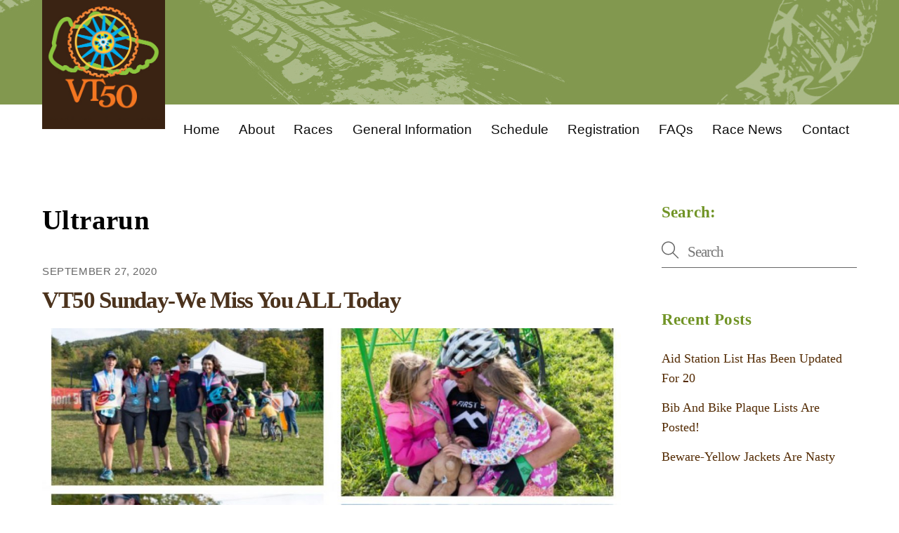

--- FILE ---
content_type: text/html; charset=UTF-8
request_url: https://vermont50.com/category/ultrarun/
body_size: 25938
content:
<!DOCTYPE html>
<html lang="en-US">
<head>
        <meta charset="UTF-8">
        <meta name="viewport" content="width=device-width, initial-scale=1, minimum-scale=1">
        <style id="tb_inline_styles" data-no-optimize="1">.tb_animation_on{overflow-x:hidden}.themify_builder .wow{visibility:hidden;animation-fill-mode:both}[data-tf-animation]{will-change:transform,opacity,visibility}.themify_builder .tf_lax_done{transition-duration:.8s;transition-timing-function:cubic-bezier(.165,.84,.44,1)}[data-sticky-active].tb_sticky_scroll_active{z-index:1}[data-sticky-active].tb_sticky_scroll_active .hide-on-stick{display:none}@media(min-width:1281px){.hide-desktop{width:0!important;height:0!important;padding:0!important;visibility:hidden!important;margin:0!important;display:table-column!important;background:0!important;content-visibility:hidden;overflow:hidden!important}}@media(min-width:769px) and (max-width:1280px){.hide-tablet_landscape{width:0!important;height:0!important;padding:0!important;visibility:hidden!important;margin:0!important;display:table-column!important;background:0!important;content-visibility:hidden;overflow:hidden!important}}@media(min-width:681px) and (max-width:768px){.hide-tablet{width:0!important;height:0!important;padding:0!important;visibility:hidden!important;margin:0!important;display:table-column!important;background:0!important;content-visibility:hidden;overflow:hidden!important}}@media(max-width:680px){.hide-mobile{width:0!important;height:0!important;padding:0!important;visibility:hidden!important;margin:0!important;display:table-column!important;background:0!important;content-visibility:hidden;overflow:hidden!important}}@media(max-width:768px){div.module-gallery-grid{--galn:var(--galt)}}@media(max-width:680px){
                .themify_map.tf_map_loaded{width:100%!important}
                .ui.builder_button,.ui.nav li a{padding:.525em 1.15em}
                .fullheight>.row_inner:not(.tb_col_count_1){min-height:0}
                div.module-gallery-grid{--galn:var(--galm);gap:8px}
            }</style><noscript><style>.themify_builder .wow,.wow .tf_lazy{visibility:visible!important}</style></noscript>            <style id="tf_lazy_style" data-no-optimize="1">
                .tf_svg_lazy{
                    content-visibility:auto;
                    background-size:100% 25%!important;
                    background-repeat:no-repeat!important;
                    background-position:0 0, 0 33.4%,0 66.6%,0 100%!important;
                    transition:filter .3s linear!important;
                    filter:blur(25px)!important;                    transform:translateZ(0)
                }
                .tf_svg_lazy_loaded{
                    filter:blur(0)!important
                }
                [data-lazy]:is(.module,.module_row:not(.tb_first)),.module[data-lazy] .ui,.module_row[data-lazy]:not(.tb_first):is(>.row_inner,.module_column[data-lazy],.module_subrow[data-lazy]){
                    background-image:none!important
                }
            </style>
            <noscript>
                <style>
                    .tf_svg_lazy{
                        display:none!important
                    }
                </style>
            </noscript>
                    <style id="tf_lazy_common" data-no-optimize="1">
                        img{
                max-width:100%;
                height:auto
            }
                                    :where(.tf_in_flx,.tf_flx){display:inline-flex;flex-wrap:wrap;place-items:center}
            .tf_fa,:is(em,i) tf-lottie{display:inline-block;vertical-align:middle}:is(em,i) tf-lottie{width:1.5em;height:1.5em}.tf_fa{width:1em;height:1em;stroke-width:0;stroke:currentColor;overflow:visible;fill:currentColor;pointer-events:none;text-rendering:optimizeSpeed;buffered-rendering:static}#tf_svg symbol{overflow:visible}:where(.tf_lazy){position:relative;visibility:visible;display:block;opacity:.3}.wow .tf_lazy:not(.tf_swiper-slide){visibility:hidden;opacity:1}div.tf_audio_lazy audio{visibility:hidden;height:0;display:inline}.mejs-container{visibility:visible}.tf_iframe_lazy{transition:opacity .3s ease-in-out;min-height:10px}:where(.tf_flx),.tf_swiper-wrapper{display:flex}.tf_swiper-slide{flex-shrink:0;opacity:0;width:100%;height:100%}.tf_swiper-wrapper>br,.tf_lazy.tf_swiper-wrapper .tf_lazy:after,.tf_lazy.tf_swiper-wrapper .tf_lazy:before{display:none}.tf_lazy:after,.tf_lazy:before{content:'';display:inline-block;position:absolute;width:10px!important;height:10px!important;margin:0 3px;top:50%!important;inset-inline:auto 50%!important;border-radius:100%;background-color:currentColor;visibility:visible;animation:tf-hrz-loader infinite .75s cubic-bezier(.2,.68,.18,1.08)}.tf_lazy:after{width:6px!important;height:6px!important;inset-inline:50% auto!important;margin-top:3px;animation-delay:-.4s}@keyframes tf-hrz-loader{0%,100%{transform:scale(1);opacity:1}50%{transform:scale(.1);opacity:.6}}.tf_lazy_lightbox{position:fixed;background:rgba(11,11,11,.8);color:#ccc;top:0;left:0;display:flex;align-items:center;justify-content:center;z-index:999}.tf_lazy_lightbox .tf_lazy:after,.tf_lazy_lightbox .tf_lazy:before{background:#fff}.tf_vd_lazy,tf-lottie{display:flex;flex-wrap:wrap}tf-lottie{aspect-ratio:1.777}.tf_w.tf_vd_lazy video{width:100%;height:auto;position:static;object-fit:cover}
        </style>
        <link type="image/jpg" href="https://vermont50.com/wp-content/uploads/2017/05/VT50-Logo_vsmall.jpg" rel="apple-touch-icon" /><link type="image/jpg" href="https://vermont50.com/wp-content/uploads/2017/05/VT50-Logo_vsmall.jpg" rel="icon" /><meta name='robots' content='index, follow, max-image-preview:large, max-snippet:-1, max-video-preview:-1' />

	<!-- This site is optimized with the Yoast SEO plugin v26.7 - https://yoast.com/wordpress/plugins/seo/ -->
	<title>ultrarun Archives - Vermont 50</title>
	<link rel="canonical" href="https://vermont50.com/category/ultrarun/" />
	<link rel="next" href="https://vermont50.com/category/ultrarun/page/2/" />
	<meta property="og:locale" content="en_US" />
	<meta property="og:type" content="article" />
	<meta property="og:title" content="ultrarun Archives - Vermont 50" />
	<meta property="og:url" content="https://vermont50.com/category/ultrarun/" />
	<meta property="og:site_name" content="Vermont 50" />
	<meta name="twitter:card" content="summary_large_image" />
	<meta name="twitter:site" content="@Vermont50" />
	<script type="application/ld+json" class="yoast-schema-graph">{"@context":"https://schema.org","@graph":[{"@type":"CollectionPage","@id":"https://vermont50.com/category/ultrarun/","url":"https://vermont50.com/category/ultrarun/","name":"ultrarun Archives - Vermont 50","isPartOf":{"@id":"https://vermont50.com/#website"},"primaryImageOfPage":{"@id":"https://vermont50.com/category/ultrarun/#primaryimage"},"image":{"@id":"https://vermont50.com/category/ultrarun/#primaryimage"},"thumbnailUrl":"https://vermont50.com/wp-content/uploads/2020/09/VT50-Means.jpg","breadcrumb":{"@id":"https://vermont50.com/category/ultrarun/#breadcrumb"},"inLanguage":"en-US"},{"@type":"ImageObject","inLanguage":"en-US","@id":"https://vermont50.com/category/ultrarun/#primaryimage","url":"https://vermont50.com/wp-content/uploads/2020/09/VT50-Means.jpg","contentUrl":"https://vermont50.com/wp-content/uploads/2020/09/VT50-Means.jpg","width":1074,"height":720},{"@type":"BreadcrumbList","@id":"https://vermont50.com/category/ultrarun/#breadcrumb","itemListElement":[{"@type":"ListItem","position":1,"name":"Home","item":"https://vermont50.com/"},{"@type":"ListItem","position":2,"name":"ultrarun"}]},{"@type":"WebSite","@id":"https://vermont50.com/#website","url":"https://vermont50.com/","name":"Vermont 50","description":"LIVE the experience...","publisher":{"@id":"https://vermont50.com/#organization"},"potentialAction":[{"@type":"SearchAction","target":{"@type":"EntryPoint","urlTemplate":"https://vermont50.com/?s={search_term_string}"},"query-input":{"@type":"PropertyValueSpecification","valueRequired":true,"valueName":"search_term_string"}}],"inLanguage":"en-US"},{"@type":"Organization","@id":"https://vermont50.com/#organization","name":"Vermont 50","url":"https://vermont50.com/","logo":{"@type":"ImageObject","inLanguage":"en-US","@id":"https://vermont50.com/#/schema/logo/image/","url":"https://vermont50.com/wp-content/uploads/2016/11/vermont-50-bike-race-run-marathon.jpg","contentUrl":"https://vermont50.com/wp-content/uploads/2016/11/vermont-50-bike-race-run-marathon.jpg","width":376,"height":397,"caption":"Vermont 50"},"image":{"@id":"https://vermont50.com/#/schema/logo/image/"},"sameAs":["https://www.facebook.com/Vermont50/","https://x.com/Vermont50","https://www.instagram.com/vermont50/","https://www.youtube.com/channel/UCFAeGWhBnkicB81oZPoYPCA"]}]}</script>
	<!-- / Yoast SEO plugin. -->


<link rel="alternate" type="application/rss+xml" title="Vermont 50 &raquo; Feed" href="https://vermont50.com/feed/" />
<link rel="alternate" type="application/rss+xml" title="Vermont 50 &raquo; ultrarun Category Feed" href="https://vermont50.com/category/ultrarun/feed/" />
<style id='wp-img-auto-sizes-contain-inline-css'>
img:is([sizes=auto i],[sizes^="auto," i]){contain-intrinsic-size:3000px 1500px}
/*# sourceURL=wp-img-auto-sizes-contain-inline-css */
</style>
<link rel="preload" href="https://vermont50.com/wp-content/plugins/revslider/public/assets/css/settings.css?ver=5.2.6" as="style"><link rel='stylesheet' id='rs-plugin-settings-css' href='https://vermont50.com/wp-content/plugins/revslider/public/assets/css/settings.css?ver=5.2.6' media='all' />
<style id='rs-plugin-settings-inline-css'>
#rs-demo-id {}
/*# sourceURL=rs-plugin-settings-inline-css */
</style>
<link rel="preload" href="https://ajax.googleapis.com/ajax/libs/jqueryui/1.11.4/themes/ui-darkness/jquery-ui.css?ver=1.11.4" as="style"><link rel='stylesheet' id='jquery-ui-style-css' href='https://ajax.googleapis.com/ajax/libs/jqueryui/1.11.4/themes/ui-darkness/jquery-ui.css?ver=1.11.4' media='all' />
<script src="https://vermont50.com/wp-includes/js/jquery/jquery.min.js?ver=3.7.1" id="jquery-core-js"></script>
<script src="https://vermont50.com/wp-content/plugins/revslider/public/assets/js/jquery.themepunch.tools.min.js?ver=5.2.6" id="tp-tools-js"></script>
<script src="https://vermont50.com/wp-content/plugins/revslider/public/assets/js/jquery.themepunch.revolution.min.js?ver=5.2.6" id="revmin-js"></script>

<!-- Google tag (gtag.js) snippet added by Site Kit -->
<!-- Google Analytics snippet added by Site Kit -->
<script src="https://www.googletagmanager.com/gtag/js?id=GT-WR97CKZX" id="google_gtagjs-js" async></script>
<script id="google_gtagjs-js-after">
window.dataLayer = window.dataLayer || [];function gtag(){dataLayer.push(arguments);}
gtag("set","linker",{"domains":["vermont50.com"]});
gtag("js", new Date());
gtag("set", "developer_id.dZTNiMT", true);
gtag("config", "GT-WR97CKZX");
 window._googlesitekit = window._googlesitekit || {}; window._googlesitekit.throttledEvents = []; window._googlesitekit.gtagEvent = (name, data) => { var key = JSON.stringify( { name, data } ); if ( !! window._googlesitekit.throttledEvents[ key ] ) { return; } window._googlesitekit.throttledEvents[ key ] = true; setTimeout( () => { delete window._googlesitekit.throttledEvents[ key ]; }, 5 ); gtag( "event", name, { ...data, event_source: "site-kit" } ); }; 
//# sourceURL=google_gtagjs-js-after
</script>
<link rel="https://api.w.org/" href="https://vermont50.com/wp-json/" /><link rel="alternate" title="JSON" type="application/json" href="https://vermont50.com/wp-json/wp/v2/categories/3" /><meta name="generator" content="Site Kit by Google 1.170.0" />
	<style>
	@keyframes themifyAnimatedBG{
		0%{background-color:#33baab}100%{background-color:#e33b9e}50%{background-color:#4961d7}33.3%{background-color:#2ea85c}25%{background-color:#2bb8ed}20%{background-color:#dd5135}
	}
	.module_row.animated-bg{
		animation:themifyAnimatedBG 30000ms infinite alternate
	}
	</style>
	<meta name="generator" content="Powered by Slider Revolution 5.2.6 - responsive, Mobile-Friendly Slider Plugin for WordPress with comfortable drag and drop interface." />
<link rel="icon" href="https://vermont50.com/wp-content/uploads/2017/05/cropped-VT50-Logo_vsmall-32x32.jpg" sizes="32x32" />
<link rel="icon" href="https://vermont50.com/wp-content/uploads/2017/05/cropped-VT50-Logo_vsmall-192x192.jpg" sizes="192x192" />
<link rel="apple-touch-icon" href="https://vermont50.com/wp-content/uploads/2017/05/cropped-VT50-Logo_vsmall-180x180.jpg" />
<meta name="msapplication-TileImage" content="https://vermont50.com/wp-content/uploads/2017/05/cropped-VT50-Logo_vsmall-270x270.jpg" />
<link rel="prefetch" href="https://vermont50.com/wp-content/themes/themify-ultra/js/themify-script.js?ver=7.9.4" as="script" fetchpriority="low"><link rel="prefetch" href="https://vermont50.com/wp-content/themes/themify-ultra/themify/js/modules/themify-sidemenu.js?ver=8.0.5" as="script" fetchpriority="low"><link rel="preload" href="https://vermont50.com/wp-content/uploads/2016/11/vermont-50-bike-race-run-marathon.jpg" as="image"><link rel="preload" href="https://vermont50.com/wp-content/themes/themify-ultra/themify/themify-builder/js/themify-builder-script.js?ver=8.0.5" as="script" fetchpriority="low"><style id="tf_gf_fonts_style">@font-face{font-family:'Public Sans';font-style:italic;font-display:swap;src:url(https://fonts.gstatic.com/s/publicsans/v21/ijwTs572Xtc6ZYQws9YVwnNDTJPax9k0.woff2) format('woff2');unicode-range:U+0102-0103,U+0110-0111,U+0128-0129,U+0168-0169,U+01A0-01A1,U+01AF-01B0,U+0300-0301,U+0303-0304,U+0308-0309,U+0323,U+0329,U+1EA0-1EF9,U+20AB;}@font-face{font-family:'Public Sans';font-style:italic;font-display:swap;src:url(https://fonts.gstatic.com/s/publicsans/v21/ijwTs572Xtc6ZYQws9YVwnNDTJLax9k0.woff2) format('woff2');unicode-range:U+0100-02BA,U+02BD-02C5,U+02C7-02CC,U+02CE-02D7,U+02DD-02FF,U+0304,U+0308,U+0329,U+1D00-1DBF,U+1E00-1E9F,U+1EF2-1EFF,U+2020,U+20A0-20AB,U+20AD-20C0,U+2113,U+2C60-2C7F,U+A720-A7FF;}@font-face{font-family:'Public Sans';font-style:italic;font-display:swap;src:url(https://fonts.gstatic.com/s/publicsans/v21/ijwTs572Xtc6ZYQws9YVwnNDTJzaxw.woff2) format('woff2');unicode-range:U+0000-00FF,U+0131,U+0152-0153,U+02BB-02BC,U+02C6,U+02DA,U+02DC,U+0304,U+0308,U+0329,U+2000-206F,U+20AC,U+2122,U+2191,U+2193,U+2212,U+2215,U+FEFF,U+FFFD;}@font-face{font-family:'Public Sans';font-style:italic;font-weight:600;font-display:swap;src:url(https://fonts.gstatic.com/s/publicsans/v21/ijwTs572Xtc6ZYQws9YVwnNDTJPax9k0.woff2) format('woff2');unicode-range:U+0102-0103,U+0110-0111,U+0128-0129,U+0168-0169,U+01A0-01A1,U+01AF-01B0,U+0300-0301,U+0303-0304,U+0308-0309,U+0323,U+0329,U+1EA0-1EF9,U+20AB;}@font-face{font-family:'Public Sans';font-style:italic;font-weight:600;font-display:swap;src:url(https://fonts.gstatic.com/s/publicsans/v21/ijwTs572Xtc6ZYQws9YVwnNDTJLax9k0.woff2) format('woff2');unicode-range:U+0100-02BA,U+02BD-02C5,U+02C7-02CC,U+02CE-02D7,U+02DD-02FF,U+0304,U+0308,U+0329,U+1D00-1DBF,U+1E00-1E9F,U+1EF2-1EFF,U+2020,U+20A0-20AB,U+20AD-20C0,U+2113,U+2C60-2C7F,U+A720-A7FF;}@font-face{font-family:'Public Sans';font-style:italic;font-weight:600;font-display:swap;src:url(https://fonts.gstatic.com/s/publicsans/v21/ijwTs572Xtc6ZYQws9YVwnNDTJzaxw.woff2) format('woff2');unicode-range:U+0000-00FF,U+0131,U+0152-0153,U+02BB-02BC,U+02C6,U+02DA,U+02DC,U+0304,U+0308,U+0329,U+2000-206F,U+20AC,U+2122,U+2191,U+2193,U+2212,U+2215,U+FEFF,U+FFFD;}@font-face{font-family:'Public Sans';font-style:italic;font-weight:700;font-display:swap;src:url(https://fonts.gstatic.com/s/publicsans/v21/ijwTs572Xtc6ZYQws9YVwnNDTJPax9k0.woff2) format('woff2');unicode-range:U+0102-0103,U+0110-0111,U+0128-0129,U+0168-0169,U+01A0-01A1,U+01AF-01B0,U+0300-0301,U+0303-0304,U+0308-0309,U+0323,U+0329,U+1EA0-1EF9,U+20AB;}@font-face{font-family:'Public Sans';font-style:italic;font-weight:700;font-display:swap;src:url(https://fonts.gstatic.com/s/publicsans/v21/ijwTs572Xtc6ZYQws9YVwnNDTJLax9k0.woff2) format('woff2');unicode-range:U+0100-02BA,U+02BD-02C5,U+02C7-02CC,U+02CE-02D7,U+02DD-02FF,U+0304,U+0308,U+0329,U+1D00-1DBF,U+1E00-1E9F,U+1EF2-1EFF,U+2020,U+20A0-20AB,U+20AD-20C0,U+2113,U+2C60-2C7F,U+A720-A7FF;}@font-face{font-family:'Public Sans';font-style:italic;font-weight:700;font-display:swap;src:url(https://fonts.gstatic.com/s/publicsans/v21/ijwTs572Xtc6ZYQws9YVwnNDTJzaxw.woff2) format('woff2');unicode-range:U+0000-00FF,U+0131,U+0152-0153,U+02BB-02BC,U+02C6,U+02DA,U+02DC,U+0304,U+0308,U+0329,U+2000-206F,U+20AC,U+2122,U+2191,U+2193,U+2212,U+2215,U+FEFF,U+FFFD;}@font-face{font-family:'Public Sans';font-display:swap;src:url(https://fonts.gstatic.com/s/publicsans/v21/ijwRs572Xtc6ZYQws9YVwnNJfJ7Cww.woff2) format('woff2');unicode-range:U+0102-0103,U+0110-0111,U+0128-0129,U+0168-0169,U+01A0-01A1,U+01AF-01B0,U+0300-0301,U+0303-0304,U+0308-0309,U+0323,U+0329,U+1EA0-1EF9,U+20AB;}@font-face{font-family:'Public Sans';font-display:swap;src:url(https://fonts.gstatic.com/s/publicsans/v21/ijwRs572Xtc6ZYQws9YVwnNIfJ7Cww.woff2) format('woff2');unicode-range:U+0100-02BA,U+02BD-02C5,U+02C7-02CC,U+02CE-02D7,U+02DD-02FF,U+0304,U+0308,U+0329,U+1D00-1DBF,U+1E00-1E9F,U+1EF2-1EFF,U+2020,U+20A0-20AB,U+20AD-20C0,U+2113,U+2C60-2C7F,U+A720-A7FF;}@font-face{font-family:'Public Sans';font-display:swap;src:url(https://fonts.gstatic.com/s/publicsans/v21/ijwRs572Xtc6ZYQws9YVwnNGfJ4.woff2) format('woff2');unicode-range:U+0000-00FF,U+0131,U+0152-0153,U+02BB-02BC,U+02C6,U+02DA,U+02DC,U+0304,U+0308,U+0329,U+2000-206F,U+20AC,U+2122,U+2191,U+2193,U+2212,U+2215,U+FEFF,U+FFFD;}@font-face{font-family:'Public Sans';font-weight:600;font-display:swap;src:url(https://fonts.gstatic.com/s/publicsans/v21/ijwRs572Xtc6ZYQws9YVwnNJfJ7Cww.woff2) format('woff2');unicode-range:U+0102-0103,U+0110-0111,U+0128-0129,U+0168-0169,U+01A0-01A1,U+01AF-01B0,U+0300-0301,U+0303-0304,U+0308-0309,U+0323,U+0329,U+1EA0-1EF9,U+20AB;}@font-face{font-family:'Public Sans';font-weight:600;font-display:swap;src:url(https://fonts.gstatic.com/s/publicsans/v21/ijwRs572Xtc6ZYQws9YVwnNIfJ7Cww.woff2) format('woff2');unicode-range:U+0100-02BA,U+02BD-02C5,U+02C7-02CC,U+02CE-02D7,U+02DD-02FF,U+0304,U+0308,U+0329,U+1D00-1DBF,U+1E00-1E9F,U+1EF2-1EFF,U+2020,U+20A0-20AB,U+20AD-20C0,U+2113,U+2C60-2C7F,U+A720-A7FF;}@font-face{font-family:'Public Sans';font-weight:600;font-display:swap;src:url(https://fonts.gstatic.com/s/publicsans/v21/ijwRs572Xtc6ZYQws9YVwnNGfJ4.woff2) format('woff2');unicode-range:U+0000-00FF,U+0131,U+0152-0153,U+02BB-02BC,U+02C6,U+02DA,U+02DC,U+0304,U+0308,U+0329,U+2000-206F,U+20AC,U+2122,U+2191,U+2193,U+2212,U+2215,U+FEFF,U+FFFD;}@font-face{font-family:'Public Sans';font-weight:700;font-display:swap;src:url(https://fonts.gstatic.com/s/publicsans/v21/ijwRs572Xtc6ZYQws9YVwnNJfJ7Cww.woff2) format('woff2');unicode-range:U+0102-0103,U+0110-0111,U+0128-0129,U+0168-0169,U+01A0-01A1,U+01AF-01B0,U+0300-0301,U+0303-0304,U+0308-0309,U+0323,U+0329,U+1EA0-1EF9,U+20AB;}@font-face{font-family:'Public Sans';font-weight:700;font-display:swap;src:url(https://fonts.gstatic.com/s/publicsans/v21/ijwRs572Xtc6ZYQws9YVwnNIfJ7Cww.woff2) format('woff2');unicode-range:U+0100-02BA,U+02BD-02C5,U+02C7-02CC,U+02CE-02D7,U+02DD-02FF,U+0304,U+0308,U+0329,U+1D00-1DBF,U+1E00-1E9F,U+1EF2-1EFF,U+2020,U+20A0-20AB,U+20AD-20C0,U+2113,U+2C60-2C7F,U+A720-A7FF;}@font-face{font-family:'Public Sans';font-weight:700;font-display:swap;src:url(https://fonts.gstatic.com/s/publicsans/v21/ijwRs572Xtc6ZYQws9YVwnNGfJ4.woff2) format('woff2');unicode-range:U+0000-00FF,U+0131,U+0152-0153,U+02BB-02BC,U+02C6,U+02DA,U+02DC,U+0304,U+0308,U+0329,U+2000-206F,U+20AC,U+2122,U+2191,U+2193,U+2212,U+2215,U+FEFF,U+FFFD;}@font-face{font-family:'Sorts Mill Goudy';font-style:italic;font-display:swap;src:url(https://fonts.gstatic.com/s/sortsmillgoudy/v16/Qw3AZR9MED_6PSuS_50nEaVrfzgEbH80g7s_xPE.woff2) format('woff2');unicode-range:U+0100-02BA,U+02BD-02C5,U+02C7-02CC,U+02CE-02D7,U+02DD-02FF,U+0304,U+0308,U+0329,U+1D00-1DBF,U+1E00-1E9F,U+1EF2-1EFF,U+2020,U+20A0-20AB,U+20AD-20C0,U+2113,U+2C60-2C7F,U+A720-A7FF;}@font-face{font-family:'Sorts Mill Goudy';font-style:italic;font-display:swap;src:url(https://fonts.gstatic.com/s/sortsmillgoudy/v16/Qw3AZR9MED_6PSuS_50nEaVrfzgEbH80jbs_.woff2) format('woff2');unicode-range:U+0000-00FF,U+0131,U+0152-0153,U+02BB-02BC,U+02C6,U+02DA,U+02DC,U+0304,U+0308,U+0329,U+2000-206F,U+20AC,U+2122,U+2191,U+2193,U+2212,U+2215,U+FEFF,U+FFFD;}@font-face{font-family:'Sorts Mill Goudy';font-display:swap;src:url(https://fonts.gstatic.com/s/sortsmillgoudy/v16/Qw3GZR9MED_6PSuS_50nEaVrfzgEbHQEj6M7.woff2) format('woff2');unicode-range:U+0100-02BA,U+02BD-02C5,U+02C7-02CC,U+02CE-02D7,U+02DD-02FF,U+0304,U+0308,U+0329,U+1D00-1DBF,U+1E00-1E9F,U+1EF2-1EFF,U+2020,U+20A0-20AB,U+20AD-20C0,U+2113,U+2C60-2C7F,U+A720-A7FF;}@font-face{font-family:'Sorts Mill Goudy';font-display:swap;src:url(https://fonts.gstatic.com/s/sortsmillgoudy/v16/Qw3GZR9MED_6PSuS_50nEaVrfzgEbHoEjw.woff2) format('woff2');unicode-range:U+0000-00FF,U+0131,U+0152-0153,U+02BB-02BC,U+02C6,U+02DA,U+02DC,U+0304,U+0308,U+0329,U+2000-206F,U+20AC,U+2122,U+2191,U+2193,U+2212,U+2215,U+FEFF,U+FFFD;}</style><link rel="preload" fetchpriority="high" href="https://vermont50.com/wp-content/uploads/themify-concate/2375369960/themify-926146181.css" as="style"><link fetchpriority="high" id="themify_concate-css" rel="stylesheet" href="https://vermont50.com/wp-content/uploads/themify-concate/2375369960/themify-926146181.css"><link rel="preconnect" href="https://www.google-analytics.com"><style id='wp-block-paragraph-inline-css'>
.is-small-text{font-size:.875em}.is-regular-text{font-size:1em}.is-large-text{font-size:2.25em}.is-larger-text{font-size:3em}.has-drop-cap:not(:focus):first-letter{float:left;font-size:8.4em;font-style:normal;font-weight:100;line-height:.68;margin:.05em .1em 0 0;text-transform:uppercase}body.rtl .has-drop-cap:not(:focus):first-letter{float:none;margin-left:.1em}p.has-drop-cap.has-background{overflow:hidden}:root :where(p.has-background){padding:1.25em 2.375em}:where(p.has-text-color:not(.has-link-color)) a{color:inherit}p.has-text-align-left[style*="writing-mode:vertical-lr"],p.has-text-align-right[style*="writing-mode:vertical-rl"]{rotate:180deg}
/*# sourceURL=https://vermont50.com/wp-includes/blocks/paragraph/style.min.css */
</style>
<style id='global-styles-inline-css'>
:root{--wp--preset--aspect-ratio--square: 1;--wp--preset--aspect-ratio--4-3: 4/3;--wp--preset--aspect-ratio--3-4: 3/4;--wp--preset--aspect-ratio--3-2: 3/2;--wp--preset--aspect-ratio--2-3: 2/3;--wp--preset--aspect-ratio--16-9: 16/9;--wp--preset--aspect-ratio--9-16: 9/16;--wp--preset--color--black: #000000;--wp--preset--color--cyan-bluish-gray: #abb8c3;--wp--preset--color--white: #ffffff;--wp--preset--color--pale-pink: #f78da7;--wp--preset--color--vivid-red: #cf2e2e;--wp--preset--color--luminous-vivid-orange: #ff6900;--wp--preset--color--luminous-vivid-amber: #fcb900;--wp--preset--color--light-green-cyan: #7bdcb5;--wp--preset--color--vivid-green-cyan: #00d084;--wp--preset--color--pale-cyan-blue: #8ed1fc;--wp--preset--color--vivid-cyan-blue: #0693e3;--wp--preset--color--vivid-purple: #9b51e0;--wp--preset--gradient--vivid-cyan-blue-to-vivid-purple: linear-gradient(135deg,rgb(6,147,227) 0%,rgb(155,81,224) 100%);--wp--preset--gradient--light-green-cyan-to-vivid-green-cyan: linear-gradient(135deg,rgb(122,220,180) 0%,rgb(0,208,130) 100%);--wp--preset--gradient--luminous-vivid-amber-to-luminous-vivid-orange: linear-gradient(135deg,rgb(252,185,0) 0%,rgb(255,105,0) 100%);--wp--preset--gradient--luminous-vivid-orange-to-vivid-red: linear-gradient(135deg,rgb(255,105,0) 0%,rgb(207,46,46) 100%);--wp--preset--gradient--very-light-gray-to-cyan-bluish-gray: linear-gradient(135deg,rgb(238,238,238) 0%,rgb(169,184,195) 100%);--wp--preset--gradient--cool-to-warm-spectrum: linear-gradient(135deg,rgb(74,234,220) 0%,rgb(151,120,209) 20%,rgb(207,42,186) 40%,rgb(238,44,130) 60%,rgb(251,105,98) 80%,rgb(254,248,76) 100%);--wp--preset--gradient--blush-light-purple: linear-gradient(135deg,rgb(255,206,236) 0%,rgb(152,150,240) 100%);--wp--preset--gradient--blush-bordeaux: linear-gradient(135deg,rgb(254,205,165) 0%,rgb(254,45,45) 50%,rgb(107,0,62) 100%);--wp--preset--gradient--luminous-dusk: linear-gradient(135deg,rgb(255,203,112) 0%,rgb(199,81,192) 50%,rgb(65,88,208) 100%);--wp--preset--gradient--pale-ocean: linear-gradient(135deg,rgb(255,245,203) 0%,rgb(182,227,212) 50%,rgb(51,167,181) 100%);--wp--preset--gradient--electric-grass: linear-gradient(135deg,rgb(202,248,128) 0%,rgb(113,206,126) 100%);--wp--preset--gradient--midnight: linear-gradient(135deg,rgb(2,3,129) 0%,rgb(40,116,252) 100%);--wp--preset--font-size--small: 13px;--wp--preset--font-size--medium: clamp(14px, 0.875rem + ((1vw - 3.2px) * 0.469), 20px);--wp--preset--font-size--large: clamp(22.041px, 1.378rem + ((1vw - 3.2px) * 1.091), 36px);--wp--preset--font-size--x-large: clamp(25.014px, 1.563rem + ((1vw - 3.2px) * 1.327), 42px);--wp--preset--font-family--system-font: -apple-system,BlinkMacSystemFont,"Segoe UI",Roboto,Oxygen-Sans,Ubuntu,Cantarell,"Helvetica Neue",sans-serif;--wp--preset--spacing--20: 0.44rem;--wp--preset--spacing--30: 0.67rem;--wp--preset--spacing--40: 1rem;--wp--preset--spacing--50: 1.5rem;--wp--preset--spacing--60: 2.25rem;--wp--preset--spacing--70: 3.38rem;--wp--preset--spacing--80: 5.06rem;--wp--preset--shadow--natural: 6px 6px 9px rgba(0, 0, 0, 0.2);--wp--preset--shadow--deep: 12px 12px 50px rgba(0, 0, 0, 0.4);--wp--preset--shadow--sharp: 6px 6px 0px rgba(0, 0, 0, 0.2);--wp--preset--shadow--outlined: 6px 6px 0px -3px rgb(255, 255, 255), 6px 6px rgb(0, 0, 0);--wp--preset--shadow--crisp: 6px 6px 0px rgb(0, 0, 0);}:where(body) { margin: 0; }.wp-site-blocks > .alignleft { float: left; margin-right: 2em; }.wp-site-blocks > .alignright { float: right; margin-left: 2em; }.wp-site-blocks > .aligncenter { justify-content: center; margin-left: auto; margin-right: auto; }:where(.wp-site-blocks) > * { margin-block-start: 24px; margin-block-end: 0; }:where(.wp-site-blocks) > :first-child { margin-block-start: 0; }:where(.wp-site-blocks) > :last-child { margin-block-end: 0; }:root { --wp--style--block-gap: 24px; }:root :where(.is-layout-flow) > :first-child{margin-block-start: 0;}:root :where(.is-layout-flow) > :last-child{margin-block-end: 0;}:root :where(.is-layout-flow) > *{margin-block-start: 24px;margin-block-end: 0;}:root :where(.is-layout-constrained) > :first-child{margin-block-start: 0;}:root :where(.is-layout-constrained) > :last-child{margin-block-end: 0;}:root :where(.is-layout-constrained) > *{margin-block-start: 24px;margin-block-end: 0;}:root :where(.is-layout-flex){gap: 24px;}:root :where(.is-layout-grid){gap: 24px;}.is-layout-flow > .alignleft{float: left;margin-inline-start: 0;margin-inline-end: 2em;}.is-layout-flow > .alignright{float: right;margin-inline-start: 2em;margin-inline-end: 0;}.is-layout-flow > .aligncenter{margin-left: auto !important;margin-right: auto !important;}.is-layout-constrained > .alignleft{float: left;margin-inline-start: 0;margin-inline-end: 2em;}.is-layout-constrained > .alignright{float: right;margin-inline-start: 2em;margin-inline-end: 0;}.is-layout-constrained > .aligncenter{margin-left: auto !important;margin-right: auto !important;}.is-layout-constrained > :where(:not(.alignleft):not(.alignright):not(.alignfull)){margin-left: auto !important;margin-right: auto !important;}body .is-layout-flex{display: flex;}.is-layout-flex{flex-wrap: wrap;align-items: center;}.is-layout-flex > :is(*, div){margin: 0;}body .is-layout-grid{display: grid;}.is-layout-grid > :is(*, div){margin: 0;}body{font-family: var(--wp--preset--font-family--system-font);font-size: var(--wp--preset--font-size--medium);line-height: 1.6;padding-top: 0px;padding-right: 0px;padding-bottom: 0px;padding-left: 0px;}a:where(:not(.wp-element-button)){text-decoration: underline;}:root :where(.wp-element-button, .wp-block-button__link){background-color: #32373c;border-width: 0;color: #fff;font-family: inherit;font-size: inherit;font-style: inherit;font-weight: inherit;letter-spacing: inherit;line-height: inherit;padding-top: calc(0.667em + 2px);padding-right: calc(1.333em + 2px);padding-bottom: calc(0.667em + 2px);padding-left: calc(1.333em + 2px);text-decoration: none;text-transform: inherit;}.has-black-color{color: var(--wp--preset--color--black) !important;}.has-cyan-bluish-gray-color{color: var(--wp--preset--color--cyan-bluish-gray) !important;}.has-white-color{color: var(--wp--preset--color--white) !important;}.has-pale-pink-color{color: var(--wp--preset--color--pale-pink) !important;}.has-vivid-red-color{color: var(--wp--preset--color--vivid-red) !important;}.has-luminous-vivid-orange-color{color: var(--wp--preset--color--luminous-vivid-orange) !important;}.has-luminous-vivid-amber-color{color: var(--wp--preset--color--luminous-vivid-amber) !important;}.has-light-green-cyan-color{color: var(--wp--preset--color--light-green-cyan) !important;}.has-vivid-green-cyan-color{color: var(--wp--preset--color--vivid-green-cyan) !important;}.has-pale-cyan-blue-color{color: var(--wp--preset--color--pale-cyan-blue) !important;}.has-vivid-cyan-blue-color{color: var(--wp--preset--color--vivid-cyan-blue) !important;}.has-vivid-purple-color{color: var(--wp--preset--color--vivid-purple) !important;}.has-black-background-color{background-color: var(--wp--preset--color--black) !important;}.has-cyan-bluish-gray-background-color{background-color: var(--wp--preset--color--cyan-bluish-gray) !important;}.has-white-background-color{background-color: var(--wp--preset--color--white) !important;}.has-pale-pink-background-color{background-color: var(--wp--preset--color--pale-pink) !important;}.has-vivid-red-background-color{background-color: var(--wp--preset--color--vivid-red) !important;}.has-luminous-vivid-orange-background-color{background-color: var(--wp--preset--color--luminous-vivid-orange) !important;}.has-luminous-vivid-amber-background-color{background-color: var(--wp--preset--color--luminous-vivid-amber) !important;}.has-light-green-cyan-background-color{background-color: var(--wp--preset--color--light-green-cyan) !important;}.has-vivid-green-cyan-background-color{background-color: var(--wp--preset--color--vivid-green-cyan) !important;}.has-pale-cyan-blue-background-color{background-color: var(--wp--preset--color--pale-cyan-blue) !important;}.has-vivid-cyan-blue-background-color{background-color: var(--wp--preset--color--vivid-cyan-blue) !important;}.has-vivid-purple-background-color{background-color: var(--wp--preset--color--vivid-purple) !important;}.has-black-border-color{border-color: var(--wp--preset--color--black) !important;}.has-cyan-bluish-gray-border-color{border-color: var(--wp--preset--color--cyan-bluish-gray) !important;}.has-white-border-color{border-color: var(--wp--preset--color--white) !important;}.has-pale-pink-border-color{border-color: var(--wp--preset--color--pale-pink) !important;}.has-vivid-red-border-color{border-color: var(--wp--preset--color--vivid-red) !important;}.has-luminous-vivid-orange-border-color{border-color: var(--wp--preset--color--luminous-vivid-orange) !important;}.has-luminous-vivid-amber-border-color{border-color: var(--wp--preset--color--luminous-vivid-amber) !important;}.has-light-green-cyan-border-color{border-color: var(--wp--preset--color--light-green-cyan) !important;}.has-vivid-green-cyan-border-color{border-color: var(--wp--preset--color--vivid-green-cyan) !important;}.has-pale-cyan-blue-border-color{border-color: var(--wp--preset--color--pale-cyan-blue) !important;}.has-vivid-cyan-blue-border-color{border-color: var(--wp--preset--color--vivid-cyan-blue) !important;}.has-vivid-purple-border-color{border-color: var(--wp--preset--color--vivid-purple) !important;}.has-vivid-cyan-blue-to-vivid-purple-gradient-background{background: var(--wp--preset--gradient--vivid-cyan-blue-to-vivid-purple) !important;}.has-light-green-cyan-to-vivid-green-cyan-gradient-background{background: var(--wp--preset--gradient--light-green-cyan-to-vivid-green-cyan) !important;}.has-luminous-vivid-amber-to-luminous-vivid-orange-gradient-background{background: var(--wp--preset--gradient--luminous-vivid-amber-to-luminous-vivid-orange) !important;}.has-luminous-vivid-orange-to-vivid-red-gradient-background{background: var(--wp--preset--gradient--luminous-vivid-orange-to-vivid-red) !important;}.has-very-light-gray-to-cyan-bluish-gray-gradient-background{background: var(--wp--preset--gradient--very-light-gray-to-cyan-bluish-gray) !important;}.has-cool-to-warm-spectrum-gradient-background{background: var(--wp--preset--gradient--cool-to-warm-spectrum) !important;}.has-blush-light-purple-gradient-background{background: var(--wp--preset--gradient--blush-light-purple) !important;}.has-blush-bordeaux-gradient-background{background: var(--wp--preset--gradient--blush-bordeaux) !important;}.has-luminous-dusk-gradient-background{background: var(--wp--preset--gradient--luminous-dusk) !important;}.has-pale-ocean-gradient-background{background: var(--wp--preset--gradient--pale-ocean) !important;}.has-electric-grass-gradient-background{background: var(--wp--preset--gradient--electric-grass) !important;}.has-midnight-gradient-background{background: var(--wp--preset--gradient--midnight) !important;}.has-small-font-size{font-size: var(--wp--preset--font-size--small) !important;}.has-medium-font-size{font-size: var(--wp--preset--font-size--medium) !important;}.has-large-font-size{font-size: var(--wp--preset--font-size--large) !important;}.has-x-large-font-size{font-size: var(--wp--preset--font-size--x-large) !important;}.has-system-font-font-family{font-family: var(--wp--preset--font-family--system-font) !important;}
/*# sourceURL=global-styles-inline-css */
</style>
</head>
<body data-rsssl=1 class="archive category category-ultrarun category-3 wp-theme-themify-ultra skin-default sidebar1 default_width no-home tb_animation_on ready-view header-horizontal no-fixed-header footer-horizontal-left theme-font-serif social-widget-off search-off footer-menu-navigation-off header-widgets-off sidemenu-active">
<a class="screen-reader-text skip-to-content" href="#content">Skip to content</a><svg id="tf_svg" style="display:none"><defs><symbol id="tf-ti-search" viewBox="0 0 32 32"><path d="m31.25 29.875-1.313 1.313-9.75-9.75a12.019 12.019 0 0 1-7.938 3c-6.75 0-12.25-5.5-12.25-12.25 0-3.25 1.25-6.375 3.563-8.688C5.875 1.25 8.937-.063 12.25-.063c6.75 0 12.25 5.5 12.25 12.25 0 3-1.125 5.813-3 7.938zm-19-7.312c5.688 0 10.313-4.688 10.313-10.375S17.938 1.813 12.25 1.813c-2.813 0-5.375 1.125-7.313 3.063-2 1.938-3.063 4.563-3.063 7.313 0 5.688 4.625 10.375 10.375 10.375z"/></symbol></defs></svg><script> </script><div id="pagewrap" class="tf_box hfeed site">
					<div id="headerwrap"  class=' tf_box'>

			
			                                                    <div class="header-icons tf_hide">
                                <a id="menu-icon" class="tf_inline_b tf_text_dec" href="#mobile-menu" aria-label="Menu"><span class="menu-icon-inner tf_inline_b tf_vmiddle tf_overflow"></span><span class="screen-reader-text">Menu</span></a>
				                            </div>
                        
			<header id="header" class="tf_box pagewidth tf_clearfix" itemscope="itemscope" itemtype="https://schema.org/WPHeader">

	            
	            <div class="header-bar tf_box">
				    <div id="site-logo"><a href="https://vermont50.com" title="Vermont 50"><img  src="https://vermont50.com/wp-content/uploads/2016/11/vermont-50-bike-race-run-marathon.jpg" alt="Vermont 50" class="site-logo-image" width="175" height="185" data-tf-not-load="1" fetchpriority="high"></a></div><div id="site-description" class="site-description"><span>LIVE the experience...</span></div>				</div>
				<!-- /.header-bar -->

									<div id="mobile-menu" class="sidemenu sidemenu-off tf_scrollbar">
												
						<div class="navbar-wrapper tf_clearfix">
                            														
							
							
							<nav id="main-nav-wrap" itemscope="itemscope" itemtype="https://schema.org/SiteNavigationElement">
								<ul id="main-nav" class="main-nav tf_clearfix tf_box"><li  id="menu-item-6176" class="menu-item-page-5 menu-item menu-item-type-post_type menu-item-object-page menu-item-home menu-item-6176"><a  href="https://vermont50.com/">Home</a> </li>
<li  id="menu-item-30" class="menu-item-page-7 menu-item menu-item-type-post_type menu-item-object-page menu-item-has-children has-sub-menu menu-item-30" aria-haspopup="true"><a  href="https://vermont50.com/about/">About<span class="child-arrow"></span></a> <ul class="sub-menu"><li  id="menu-item-8520" class="menu-item-page-3379 menu-item menu-item-type-post_type menu-item-object-page menu-item-8520 menu-page-3379-parent-30"><a  href="https://vermont50.com/fundraise-for-vermont-adaptive-2/">Fund raise for Vermont Adaptive</a> </li>
<li  id="menu-item-226" class="menu-item-page-224 menu-item menu-item-type-post_type menu-item-object-page menu-item-226 menu-page-224-parent-30"><a  href="https://vermont50.com/directions/">Directions</a> </li>
<li  id="menu-item-5880" class="menu-item-custom-5880 menu-item menu-item-type-custom menu-item-object-custom menu-item-5880 menu-custom-5880-parent-30"><a  href="https://vermont100.com/">Vermont 100 Endurance Race</a> </li>
<li  id="menu-item-5886" class="menu-item-custom-5886 menu-item menu-item-type-custom menu-item-object-custom menu-item-5886 menu-custom-5886-parent-30"><a  href="https://www.vermontadaptive.org/charitychallenge/">The Charity Challenge</a> </li>
<li  id="menu-item-475" class="menu-item-page-472 menu-item menu-item-type-post_type menu-item-object-page menu-item-475 menu-page-472-parent-30"><a  href="https://vermont50.com/testimonials/">Testimonials</a> </li>
</ul></li>
<li  id="menu-item-29" class="menu-item-page-9 menu-item menu-item-type-post_type menu-item-object-page menu-item-has-children has-sub-menu menu-item-29" aria-haspopup="true"><a  href="https://vermont50.com/races/">Races<span class="child-arrow"></span></a> <ul class="sub-menu"><li  id="menu-item-215" class="menu-item-page-171 menu-item menu-item-type-post_type menu-item-object-page menu-item-has-children has-sub-menu menu-item-215 menu-page-171-parent-29" aria-haspopup="true"><a  href="https://vermont50.com/vermont-50-mountain-bike-race/">50 Mile Mountain Bike Race<span class="child-arrow"></span></a> <ul class="sub-menu"><li  id="menu-item-2002" class="menu-item-page-1827 menu-item menu-item-type-post_type menu-item-object-page menu-item-2002 menu-page-1827-parent-215"><a  href="https://vermont50.com/50-mile-womens-mountain-bike-relay/">Womens Two-Person Mountain Bike Relay</a> </li>
<li  id="menu-item-2183" class="menu-item-page-2180 menu-item menu-item-type-post_type menu-item-object-page menu-item-2183 menu-page-2180-parent-215"><a  href="https://vermont50.com/over-60-two-person-mountain-bike-relay/">50 Mile Over 60 Two-Person Mountain Bike Relay</a> </li>
</ul></li>
<li  id="menu-item-318" class="menu-item-page-313 menu-item menu-item-type-post_type menu-item-object-page menu-item-has-children has-sub-menu menu-item-318 menu-page-313-parent-29" aria-haspopup="true"><a  href="https://vermont50.com/50-mile-ultra-run/">50 Mile Ultra Run<span class="child-arrow"></span></a> <ul class="sub-menu"><li  id="menu-item-349" class="menu-item-page-344 menu-item menu-item-type-post_type menu-item-object-page menu-item-349 menu-page-344-parent-318"><a  href="https://vermont50.com/relay-team-race/">50 Mile Run Relay Team</a> </li>
</ul></li>
<li  id="menu-item-342" class="menu-item-page-335 menu-item menu-item-type-post_type menu-item-object-page menu-item-342 menu-page-335-parent-29"><a  href="https://vermont50.com/50k-race/">50 Km Race</a> </li>
<li  id="menu-item-1164" class="menu-item-page-1159 menu-item menu-item-type-post_type menu-item-object-page menu-item-1164 menu-page-1159-parent-29"><a  href="https://vermont50.com/photos/">Photos</a> </li>
<li  id="menu-item-470" class="menu-item-page-467 menu-item menu-item-type-post_type menu-item-object-page menu-item-470 menu-page-467-parent-29"><a  href="https://vermont50.com/race-results/">Race Results</a> </li>
<li  id="menu-item-355" class="menu-item-page-350 menu-item menu-item-type-post_type menu-item-object-page menu-item-355 menu-page-350-parent-29"><a  href="https://vermont50.com/kids-fun-run/">Kids Fun Races</a> </li>
</ul></li>
<li  id="menu-item-28" class="menu-item-page-11 menu-item menu-item-type-post_type menu-item-object-page menu-item-has-children has-sub-menu menu-item-28" aria-haspopup="true"><a  href="https://vermont50.com/general-information/">General Information<span class="child-arrow"></span></a> <ul class="sub-menu"><li  id="menu-item-370" class="menu-item-page-368 menu-item menu-item-type-post_type menu-item-object-page menu-item-370 menu-page-368-parent-28"><a  href="https://vermont50.com/aid-stations/">Aid Stations</a> </li>
<li  id="menu-item-411" class="menu-item-page-407 menu-item menu-item-type-post_type menu-item-object-page menu-item-411 menu-page-407-parent-28"><a  href="https://vermont50.com/area-lodging/">Area Lodging</a> </li>
<li  id="menu-item-234" class="menu-item-page-232 menu-item menu-item-type-post_type menu-item-object-page menu-item-234 menu-page-232-parent-28"><a  href="https://vermont50.com/course-descriptions/">Course Descriptions</a> </li>
<li  id="menu-item-3186" class="menu-item-page-3183 menu-item menu-item-type-post_type menu-item-object-page menu-item-3186 menu-page-3183-parent-28"><a  href="https://vermont50.com/crew-vehicles/">Crew Vehicles</a> </li>
<li  id="menu-item-391" class="menu-item-page-389 menu-item menu-item-type-post_type menu-item-object-page menu-item-391 menu-page-389-parent-28"><a  href="https://vermont50.com/drop-bags/">Drop Bags</a> </li>
<li  id="menu-item-214" class="menu-item-page-210 menu-item menu-item-type-post_type menu-item-object-page menu-item-214 menu-page-210-parent-28"><a  href="https://vermont50.com/race-documents/">Race Documents</a> </li>
<li  id="menu-item-2745" class="menu-item-page-2742 menu-item menu-item-type-post_type menu-item-object-page menu-item-2745 menu-page-2742-parent-28"><a  href="https://vermont50.com/race-waves/">Race Waves</a> </li>
<li  id="menu-item-397" class="menu-item-page-394 menu-item menu-item-type-post_type menu-item-object-page menu-item-397 menu-page-394-parent-28"><a  href="https://vermont50.com/race-weekend-food/">Race Weekend Food</a> </li>
<li  id="menu-item-7746" class="menu-item-page-467 menu-item menu-item-type-post_type menu-item-object-page menu-item-7746 menu-page-467-parent-28"><a  href="https://vermont50.com/race-results/">Race Results</a> </li>
<li  id="menu-item-9006" class="menu-item-page-8995 menu-item menu-item-type-post_type menu-item-object-page menu-item-9006 menu-page-8995-parent-28"><a  href="https://vermont50.com/reduce-race-waste/">Reduce Race Waste</a> </li>
<li  id="menu-item-494" class="menu-item-page-485 menu-item menu-item-type-post_type menu-item-object-page menu-item-494 menu-page-485-parent-28"><a  href="https://vermont50.com/sponsors/">Sponsors</a> </li>
<li  id="menu-item-5252" class="menu-item-custom-5252 menu-item menu-item-type-custom menu-item-object-custom menu-item-5252 menu-custom-5252-parent-28"><a  href="https://docs.google.com/document/d/19PuSRlBigoX6WSKJN8uUPcUsGZBQWb_5-mEZZmNySOA/edit?usp=sharing">Trail markers</a> </li>
<li  id="menu-item-439" class="menu-item-page-430 menu-item menu-item-type-post_type menu-item-object-page menu-item-439 menu-page-430-parent-28"><a  href="https://vermont50.com/vendors/">Vendors</a> </li>
<li  id="menu-item-367" class="menu-item-page-361 menu-item menu-item-type-post_type menu-item-object-page menu-item-367 menu-page-361-parent-28"><a  href="https://vermont50.com/vt-50-volunteers/">Volunteers</a> </li>
</ul></li>
<li  id="menu-item-6295" class="menu-item-page-13 menu-item menu-item-type-post_type menu-item-object-page menu-item-6295"><a  href="https://vermont50.com/schedule/">Schedule</a> </li>
<li  id="menu-item-26" class="menu-item-page-15 menu-item menu-item-type-post_type menu-item-object-page menu-item-26"><a  href="https://vermont50.com/registration/">Registration</a> </li>
<li  id="menu-item-25" class="menu-item-page-17 menu-item menu-item-type-post_type menu-item-object-page menu-item-25"><a  href="https://vermont50.com/faqs/">FAQs</a> </li>
<li  id="menu-item-24" class="menu-item-page-19 menu-item menu-item-type-post_type menu-item-object-page current_page_parent menu-item-24"><a  href="https://vermont50.com/blog/">Race News</a> </li>
<li  id="menu-item-23" class="menu-item-page-21 menu-item menu-item-type-post_type menu-item-object-page menu-item-23"><a  href="https://vermont50.com/contact/">Contact</a> </li>
</ul>							</nav>
							<!-- /#main-nav-wrap -->
                                                    </div>

						
							<a id="menu-icon-close" aria-label="Close menu" class="tf_close tf_hide" href="#"><span class="screen-reader-text">Close Menu</span></a>

																	</div><!-- #mobile-menu -->
                     					<!-- /#mobile-menu -->
				
				
				
			</header>
			<!-- /#header -->
				        
		</div>
		<!-- /#headerwrap -->
	
	<div id="body" class="tf_box tf_clear tf_mw tf_clearfix">
		
	<!-- layout-container -->
<div id="layout" class="pagewidth tf_box tf_clearfix">
        <!-- content -->
    <main id="content" class="tf_box tf_clearfix">
	 <h1 itemprop="name" class="page-title">ultrarun </h1>        <div  id="loops-wrapper" class="loops-wrapper infinite classic list-post tf_clear tf_clearfix" data-lazy="1">
                    <article id="post-3734" class="post tf_clearfix post-3734 type-post status-publish format-standard has-post-thumbnail hentry category-ascutneyoutdoors category-fundraising category-mountainbikes category-ultrarun category-vermont-50 category-vermontadaptive has-post-title has-post-date no-post-category no-post-tag no-post-comment no-post-author ">
	    
		<div class="post-content">
		<div class="post-content-inner">

								<div class="post-date-wrap post-date-inline">
		<time class="post-date entry-date updated" datetime="2020-09-27">
					<span class="year">September 27, 2020</span>
				</time>
	</div><!-- .post-date-wrap -->
				
			<h2 class="post-title entry-title"><a href="https://vermont50.com/vt50-sunday-we-miss-you-all-today/">VT50 Sunday-We Miss You ALL Today</a></h2>
							<p class="post-meta entry-meta">
					
					
					
									</p>
				<!-- /post-meta -->
			
			                <figure class="post-image tf_clearfix">
                                                            <a href="https://vermont50.com/vt50-sunday-we-miss-you-all-today/">
                                        <img data-tf-not-load="1" decoding="async" src="https://vermont50.com/wp-content/uploads/2020/09/VT50-Means-1024x686-1160x665.jpg" width="1160" height="665" class="wp-post-image wp-image-3735" title="VT50 Means" alt="VT50 Means">                                                                    </a>
                                                                </figure>
                    
			        <div class="entry-content">

                                        <!--themify_builder_content-->
<div id="themify_builder_content-3734" data-postid="3734" class="themify_builder_content themify_builder_content-3734 themify_builder tf_clear">
                    <div  data-lazy="1" class="module_row themify_builder_row tb_0974980 tb_first tf_w">
                        <div class="row_inner col_align_top tb_col_count_1 tf_box tf_rel">
                        <div  data-lazy="1" class="module_column tb-column col-full tb_a5z4981 first">
                    <!-- module text -->
<div  class="module module-text tb_ho31618   " data-lazy="1">
        <div  class="tb_text_wrap">
        <h2 style="text-align: center;">We ALL Wish We Could Be Together Today</h2><p>Right about now our first Mountain Bikers would be crossing the finish line. Our volunteers would be welcoming them and handing out water and race medals.</p>    </div>
</div>
<!-- /module text -->        </div>
                        </div>
        </div>
                        <div  data-lazy="1" class="module_row themify_builder_row tb_iy6j979 tf_w">
                        <div class="row_inner col_align_top tb_col_count_3 tf_box tf_rel">
                        <div  data-lazy="1" class="module_column tb-column col3-1 tb_z843981 first">
                    <!-- module image -->
<div  class="module module-image tb_0xat693 image-top   tf_mw" data-lazy="1">
        <div class="image-wrap tf_rel tf_mw">
            <img loading="lazy" fetchpriority="high" decoding="async" width="2560" height="1750" src="https://vermont50.com/wp-content/uploads/2020/09/VT50Finish_9605-scaled.jpg" class="wp-post-image wp-image-3743" title="23rd Annual Vermont 50 Mountain Bike or Ultra Run" alt="23rd Annual Vermont 50 Mountain Bike or Ultra Run" srcset="https://vermont50.com/wp-content/uploads/2020/09/VT50Finish_9605-scaled.jpg 2560w, https://vermont50.com/wp-content/uploads/2020/09/VT50Finish_9605-300x205.jpg 300w, https://vermont50.com/wp-content/uploads/2020/09/VT50Finish_9605-1024x700.jpg 1024w, https://vermont50.com/wp-content/uploads/2020/09/VT50Finish_9605-768x525.jpg 768w, https://vermont50.com/wp-content/uploads/2020/09/VT50Finish_9605-1536x1050.jpg 1536w, https://vermont50.com/wp-content/uploads/2020/09/VT50Finish_9605-2048x1400.jpg 2048w" sizes="(max-width: 2560px) 100vw, 2560px" />    
        </div>
    <!-- /image-wrap -->
    
        </div>
<!-- /module image --><!-- module image -->
<div  class="module module-image tb_m2gr938 image-top   tf_mw" data-lazy="1">
        <div class="image-wrap tf_rel tf_mw">
            <img loading="lazy" decoding="async" width="1707" height="2560" src="https://vermont50.com/wp-content/uploads/2020/09/VT50_2018_Sunday_3790-scaled.jpg" class="wp-post-image wp-image-3740" title="26th Annual Vermont 50 Mountain Bike or Ultra Run Race Day" alt="26th Annual Vermont 50 Mountain Bike or Ultra Run Race Day" srcset="https://vermont50.com/wp-content/uploads/2020/09/VT50_2018_Sunday_3790-scaled.jpg 1707w, https://vermont50.com/wp-content/uploads/2020/09/VT50_2018_Sunday_3790-200x300.jpg 200w, https://vermont50.com/wp-content/uploads/2020/09/VT50_2018_Sunday_3790-683x1024.jpg 683w, https://vermont50.com/wp-content/uploads/2020/09/VT50_2018_Sunday_3790-768x1152.jpg 768w, https://vermont50.com/wp-content/uploads/2020/09/VT50_2018_Sunday_3790-1024x1536.jpg 1024w, https://vermont50.com/wp-content/uploads/2020/09/VT50_2018_Sunday_3790-1365x2048.jpg 1365w" sizes="(max-width: 1707px) 100vw, 1707px" />    
        </div>
    <!-- /image-wrap -->
    
        </div>
<!-- /module image -->        </div>
                    <div  data-lazy="1" class="module_column tb-column col3-1 tb_2iuk982">
                    <!-- module image -->
<div  class="module module-image tb_n71g850 image-top   tf_mw" data-lazy="1">
        <div class="image-wrap tf_rel tf_mw">
            <img loading="lazy" decoding="async" width="2560" height="1707" src="https://vermont50.com/wp-content/uploads/2020/09/VT50Awards_0077-scaled.jpg" class="wp-post-image wp-image-3742" title="23rd Annual Vermont 50 Mountain Bike or Ultra Run" alt="23rd Annual Vermont 50 Mountain Bike or Ultra Run" srcset="https://vermont50.com/wp-content/uploads/2020/09/VT50Awards_0077-scaled.jpg 2560w, https://vermont50.com/wp-content/uploads/2020/09/VT50Awards_0077-300x200.jpg 300w, https://vermont50.com/wp-content/uploads/2020/09/VT50Awards_0077-1024x683.jpg 1024w, https://vermont50.com/wp-content/uploads/2020/09/VT50Awards_0077-768x512.jpg 768w, https://vermont50.com/wp-content/uploads/2020/09/VT50Awards_0077-1536x1024.jpg 1536w, https://vermont50.com/wp-content/uploads/2020/09/VT50Awards_0077-2048x1365.jpg 2048w" sizes="(max-width: 2560px) 100vw, 2560px" />    
        </div>
    <!-- /image-wrap -->
    
        </div>
<!-- /module image --><!-- module image -->
<div  class="module module-image tb_rfel121 image-top   tf_mw" data-lazy="1">
        <div class="image-wrap tf_rel tf_mw">
            <img loading="lazy" decoding="async" width="2560" height="1707" src="https://vermont50.com/wp-content/uploads/2020/09/VT50_2017_The-Start_7263-scaled.jpg" class="wp-post-image wp-image-3739" title="Vermont 50 2017 The Start" alt="Vermont 50 2017 The Start" srcset="https://vermont50.com/wp-content/uploads/2020/09/VT50_2017_The-Start_7263-scaled.jpg 2560w, https://vermont50.com/wp-content/uploads/2020/09/VT50_2017_The-Start_7263-300x200.jpg 300w, https://vermont50.com/wp-content/uploads/2020/09/VT50_2017_The-Start_7263-1024x683.jpg 1024w, https://vermont50.com/wp-content/uploads/2020/09/VT50_2017_The-Start_7263-768x512.jpg 768w, https://vermont50.com/wp-content/uploads/2020/09/VT50_2017_The-Start_7263-1536x1024.jpg 1536w, https://vermont50.com/wp-content/uploads/2020/09/VT50_2017_The-Start_7263-2048x1365.jpg 2048w" sizes="(max-width: 2560px) 100vw, 2560px" />    
        </div>
    <!-- /image-wrap -->
    
        </div>
<!-- /module image --><!-- module image -->
<div  class="module module-image tb_vxpz129 image-top   tf_mw" data-lazy="1">
        <div class="image-wrap tf_rel tf_mw">
            <img loading="lazy" decoding="async" width="2560" height="1707" src="https://vermont50.com/wp-content/uploads/2020/09/VT50_2017_The-Finish_7595-scaled.jpg" class="wp-post-image wp-image-3737" title="Vermont 50 2017 The Finish" alt="Vermont 50 2017 The Finish" srcset="https://vermont50.com/wp-content/uploads/2020/09/VT50_2017_The-Finish_7595-scaled.jpg 2560w, https://vermont50.com/wp-content/uploads/2020/09/VT50_2017_The-Finish_7595-300x200.jpg 300w, https://vermont50.com/wp-content/uploads/2020/09/VT50_2017_The-Finish_7595-1024x683.jpg 1024w, https://vermont50.com/wp-content/uploads/2020/09/VT50_2017_The-Finish_7595-768x512.jpg 768w, https://vermont50.com/wp-content/uploads/2020/09/VT50_2017_The-Finish_7595-1536x1024.jpg 1536w, https://vermont50.com/wp-content/uploads/2020/09/VT50_2017_The-Finish_7595-2048x1365.jpg 2048w" sizes="(max-width: 2560px) 100vw, 2560px" />    
        </div>
    <!-- /image-wrap -->
    
        </div>
<!-- /module image --><!-- module image -->
<div  class="module module-image tb_lcha894 image-top   tf_mw" data-lazy="1">
        <div class="image-wrap tf_rel tf_mw">
            <img loading="lazy" decoding="async" width="2560" height="1707" src="https://vermont50.com/wp-content/uploads/2020/09/VT50_2017_The-Finish_7535-scaled.jpg" class="wp-post-image wp-image-3736" title="Vermont 50 2017 The Finish" alt="Vermont 50 2017 The Finish" srcset="https://vermont50.com/wp-content/uploads/2020/09/VT50_2017_The-Finish_7535-scaled.jpg 2560w, https://vermont50.com/wp-content/uploads/2020/09/VT50_2017_The-Finish_7535-300x200.jpg 300w, https://vermont50.com/wp-content/uploads/2020/09/VT50_2017_The-Finish_7535-1024x683.jpg 1024w, https://vermont50.com/wp-content/uploads/2020/09/VT50_2017_The-Finish_7535-768x512.jpg 768w, https://vermont50.com/wp-content/uploads/2020/09/VT50_2017_The-Finish_7535-1536x1024.jpg 1536w, https://vermont50.com/wp-content/uploads/2020/09/VT50_2017_The-Finish_7535-2048x1365.jpg 2048w" sizes="(max-width: 2560px) 100vw, 2560px" />    
        </div>
    <!-- /image-wrap -->
    
        </div>
<!-- /module image -->        </div>
                    <div  data-lazy="1" class="module_column tb-column col3-1 tb_6aqm982 last">
                    <!-- module image -->
<div  class="module module-image tb_m9rc736 image-top   tf_mw" data-lazy="1">
        <div class="image-wrap tf_rel tf_mw">
            <img loading="lazy" decoding="async" width="1613" height="2560" src="https://vermont50.com/wp-content/uploads/2020/09/VT50Awards_0011-scaled.jpg" class="wp-post-image wp-image-3741" title="23rd Annual Vermont 50 Mountain Bike or Ultra Run" alt="23rd Annual Vermont 50 Mountain Bike or Ultra Run" srcset="https://vermont50.com/wp-content/uploads/2020/09/VT50Awards_0011-scaled.jpg 1613w, https://vermont50.com/wp-content/uploads/2020/09/VT50Awards_0011-189x300.jpg 189w, https://vermont50.com/wp-content/uploads/2020/09/VT50Awards_0011-645x1024.jpg 645w, https://vermont50.com/wp-content/uploads/2020/09/VT50Awards_0011-768x1219.jpg 768w, https://vermont50.com/wp-content/uploads/2020/09/VT50Awards_0011-968x1536.jpg 968w, https://vermont50.com/wp-content/uploads/2020/09/VT50Awards_0011-1290x2048.jpg 1290w" sizes="(max-width: 1613px) 100vw, 1613px" />    
        </div>
    <!-- /image-wrap -->
    
        </div>
<!-- /module image --><!-- module image -->
<div  class="module module-image tb_zo8g603 image-top   tf_mw" data-lazy="1">
        <div class="image-wrap tf_rel tf_mw">
            <img loading="lazy" decoding="async" width="2560" height="1707" src="https://vermont50.com/wp-content/uploads/2020/09/VT50_2017_The-Start_7227-scaled.jpg" class="wp-post-image wp-image-3738" title="Vermont 50 2017 The Start" alt="Vermont 50 2017 The Start" srcset="https://vermont50.com/wp-content/uploads/2020/09/VT50_2017_The-Start_7227-scaled.jpg 2560w, https://vermont50.com/wp-content/uploads/2020/09/VT50_2017_The-Start_7227-300x200.jpg 300w, https://vermont50.com/wp-content/uploads/2020/09/VT50_2017_The-Start_7227-1024x683.jpg 1024w, https://vermont50.com/wp-content/uploads/2020/09/VT50_2017_The-Start_7227-768x512.jpg 768w, https://vermont50.com/wp-content/uploads/2020/09/VT50_2017_The-Start_7227-1536x1024.jpg 1536w, https://vermont50.com/wp-content/uploads/2020/09/VT50_2017_The-Start_7227-2048x1365.jpg 2048w" sizes="(max-width: 2560px) 100vw, 2560px" />    
        </div>
    <!-- /image-wrap -->
    
        </div>
<!-- /module image -->        </div>
                        </div>
        </div>
                        <div  data-lazy="1" class="module_row themify_builder_row tb_s4or946 tf_w">
                        <div class="row_inner col_align_top tb_col_count_1 tf_box tf_rel">
                        <div  data-lazy="1" class="module_column tb-column col-full tb_kfwq946 first">
                    <!-- module text -->
<div  class="module module-text tb_9ctp306   " data-lazy="1">
        <div  class="tb_text_wrap">
        <p> </p><p> </p><p>We are also thinking about <a href="https://www.vermontadaptive.org/" target="_blank" rel="noopener">Vermont Adaptive</a> and how COVID-19 has affected their funding. We hope some of you will join us today and get OUTDOORS and raise some money for our favorite group of people-Vermont Adaptive-staff, volunteers and clients!</p><p>Like this crew from Chester Vermont-the Chester50 out riding today.</p><p> </p>    </div>
</div>
<!-- /module text --><!-- module image -->
<div  class="module module-image tb_4xgo312 image-top   tf_mw" data-lazy="1">
        <div class="image-wrap tf_rel tf_mw">
            <img src="data:image/svg+xml,%3Csvg%20xmlns=%27http://www.w3.org/2000/svg%27%20width='2560'%20height='1365'%20viewBox=%270%200%202560%201365%27%3E%3C/svg%3E" loading="lazy" data-lazy="1" style="background:linear-gradient(to right,#222b16 25%,#3e5624 25% 50%,#2e3221 50% 75%,#283120 75%),linear-gradient(to right,#43443c 25%,#4a573b 25% 50%,#fa9a70 50% 75%,#474e56 75%),linear-gradient(to right,#91895a 25%,#9db871 25% 50%,#5f6269 50% 75%,#54523b 75%),linear-gradient(to right,#c0d181 25%,#afcc7c 25% 50%,#a9b970 50% 75%,#bcd18c 75%)" decoding="async" width="2560" height="1365" data-tf-src="https://vermont50.com/wp-content/uploads/2020/09/Chester-50-scaled.jpg" class="tf_svg_lazy wp-post-image wp-image-3749" title="Chester 50" alt="Chester 50" data-tf-srcset="https://vermont50.com/wp-content/uploads/2020/09/Chester-50-scaled.jpg 2560w, https://vermont50.com/wp-content/uploads/2020/09/Chester-50-300x160.jpg 300w, https://vermont50.com/wp-content/uploads/2020/09/Chester-50-1024x546.jpg 1024w, https://vermont50.com/wp-content/uploads/2020/09/Chester-50-768x409.jpg 768w, https://vermont50.com/wp-content/uploads/2020/09/Chester-50-1536x819.jpg 1536w, https://vermont50.com/wp-content/uploads/2020/09/Chester-50-2048x1092.jpg 2048w" data-tf-sizes="(max-width: 2560px) 100vw, 2560px" /><noscript><img decoding="async" width="2560" height="1365" data-tf-not-load src="https://vermont50.com/wp-content/uploads/2020/09/Chester-50-scaled.jpg" class="wp-post-image wp-image-3749" title="Chester 50" alt="Chester 50" srcset="https://vermont50.com/wp-content/uploads/2020/09/Chester-50-scaled.jpg 2560w, https://vermont50.com/wp-content/uploads/2020/09/Chester-50-300x160.jpg 300w, https://vermont50.com/wp-content/uploads/2020/09/Chester-50-1024x546.jpg 1024w, https://vermont50.com/wp-content/uploads/2020/09/Chester-50-768x409.jpg 768w, https://vermont50.com/wp-content/uploads/2020/09/Chester-50-1536x819.jpg 1536w, https://vermont50.com/wp-content/uploads/2020/09/Chester-50-2048x1092.jpg 2048w" sizes="(max-width: 2560px) 100vw, 2560px" /></noscript>    
        </div>
    <!-- /image-wrap -->
    
        </div>
<!-- /module image -->        </div>
                        </div>
        </div>
                        <div  data-lazy="1" class="module_row themify_builder_row tb_i0v4972 tf_w">
                        <div class="row_inner col_align_top tb_col_count_1 tf_box tf_rel">
                        <div  data-lazy="1" class="module_column tb-column col-full tb_tlxl973 first">
                    <!-- module text -->
<div  class="module module-text tb_f83f730   " data-lazy="1">
        <div  class="tb_text_wrap">
        <div class="themify_builder_row module_row clearfix module_row_2 themify_builder_3708_row module_row_3708-2 tb_fxh6652"><div class="row_inner col_align_top"><div class="module_column tb-column col-full tb_3708_column module_column_0 module_column_3708-2-0 tb_zmun653 last"><div class="tb-column-inner"><div class="module module-text tb_fh91111    "><div class="tb_text_wrap"><p> </p><p> </p><p style="text-align: left;">Vermont 50 proudly supports <strong><a href="https://www.vermontadaptive.org/" target="_blank" rel="noreferrer noopener" aria-label=" (opens in a new tab)">Vermont Adaptive</a></strong>. In our 28 years, we have raised <strong>over 2 million dollars </strong>to help support this organization.</p><p style="text-align: left;">There are two options to help support Vermont Adaptive during this COVID-19 pandemic</p><p style="text-align: left;"><strong>Option 1:</strong> We are asking people to raise (or donate) <strong>$500 before December 31, 2020</strong> using the link I will provide to you and you will receive:</p><p style="text-align: left;">● one free race entry for the 2021 race<br />● lunch for 4 at our post race BBQ<br />● one commemorative t-shirt-made specifically for our fundraisers</p><p style="text-align: left;">Remember this fundraising option will close on <strong>December 31, 2020</strong>. For more info contact <a href="/cdn-cgi/l/email-protection#f4999d9f91da9eda879d9882918699959ab49399959d98da979b99" target="_blank" rel="noreferrer noopener">Race Director, Mike </a></p><p style="text-align: left;"><strong>Option two:</strong> commit to raise a minimum <strong>$500 before September 7, 2021 at noon ET</strong>, you can avoid our race open registration rush on May 25th and will be entered into the race by the <a href="/cdn-cgi/l/email-protection#6b0602000e4501451802071d0e19060a052b0c060a020745080406" target="_blank" rel="noreferrer noopener">Race Director</a>. <br /><strong>Your $500 must be received by Sept. 7, 2021 or you will not be able to race with us on the last Sunday of September.</strong></p><p style="text-align: left;">You must contact the <a href="/cdn-cgi/l/email-protection#5c313537397236722f35302a392e313d321c3b313d3530723f3331" target="_blank" rel="noreferrer noopener">Race Director, Mike </a>before May 25 at 7 p.m. if you’d like to choose this option.</p><h2 style="text-align: left;"><a href="https://runsignup.com/Race/Donate/VT/Brownsville/Vermont50?remMeAttempt=" target="_blank" rel="noreferrer noopener" aria-label="Support our athletes (opens in a new tab)">Support our athletes</a> supporting Vermont Adaptive</h2><figure class="wp-block-image size-large"><img src="data:image/svg+xml,%3Csvg%20xmlns=%27http://www.w3.org/2000/svg%27%20width='1024'%20height='497'%20viewBox=%270%200%201024%20497%27%3E%3C/svg%3E" loading="lazy" data-lazy="1" style="background:linear-gradient(to right,#d1dfe2 25%,#ebecee 25% 50%,#261d18 50% 75%,#98a8c2 75%),linear-gradient(to right,#52514c 25%,#7d7a73 25% 50%,#7e654f 50% 75%,#302c2b 75%),linear-gradient(to right,#51504c 25%,#3e4245 25% 50%,#5a8888 50% 75%,#e93a0f 75%),linear-gradient(to right,#bec5cd 25%,#111419 25% 50%,#0c112e 50% 75%,#131419 75%)" decoding="async" class="tf_svg_lazy wp-image-3383" data-tf-src="https://vermont50.com/wp-content/uploads/2020/02/orange-1-1024x497-1.jpg" data-tf-sizes="(max-width: 1024px) 100vw, 1024px" data-tf-srcset="https://vermont50.com/wp-content/uploads/2020/02/orange-1-1024x497-1.jpg 1024w, https://vermont50.com/wp-content/uploads/2020/02/orange-1-1024x497-1-300x146.jpg 300w, https://vermont50.com/wp-content/uploads/2020/02/orange-1-1024x497-1-768x373.jpg 768w" alt="" width="1024" height="497" /><noscript><img decoding="async" class="wp-image-3383" data-tf-not-load src="https://vermont50.com/wp-content/uploads/2020/02/orange-1-1024x497-1.jpg" sizes="(max-width: 1024px) 100vw, 1024px" srcset="https://vermont50.com/wp-content/uploads/2020/02/orange-1-1024x497-1.jpg 1024w, https://vermont50.com/wp-content/uploads/2020/02/orange-1-1024x497-1-300x146.jpg 300w, https://vermont50.com/wp-content/uploads/2020/02/orange-1-1024x497-1-768x373.jpg 768w" alt="" width="1024" height="497" /></noscript></figure></div></div></div></div></div></div><div class="themify_builder_row module_row clearfix module_row_3 themify_builder_3708_row module_row_3708-3 tb_9cmq797"><div class="row_inner col_align_top"><div class="module_column tb-column col-full tb_3708_column module_column_0 module_column_3708-3-0 tb_pk4i798 last"><div class="tb-column-inner"><div class="module module-text tb_v382879    "><div class="tb_text_wrap"><h2 style="text-align: left;"> </h2><h2 style="text-align: center;">See you in September 2021</h2></div></div></div></div></div></div>    </div>
</div>
<!-- /module text -->        </div>
                        </div>
        </div>
        </div>
<!--/themify_builder_content-->
            
        </div><!-- /.entry-content -->
        
		</div>
		<!-- /.post-content-inner -->
	</div>
	<!-- /.post-content -->
	
</article>
<!-- /.post -->
                        <article id="post-3517" class="post tf_clearfix post-3517 type-post status-publish format-standard has-post-thumbnail hentry category-mountainbikes category-registration category-ultrarun category-vermont-50 tag-vt50 tag-vt502020 tag-vt502021 has-post-title has-post-date no-post-category no-post-tag no-post-comment no-post-author ">
	    
		<div class="post-content">
		<div class="post-content-inner">

								<div class="post-date-wrap post-date-inline">
		<time class="post-date entry-date updated" datetime="2020-06-17">
					<span class="year">June 17, 2020</span>
				</time>
	</div><!-- .post-date-wrap -->
				
			<h2 class="post-title entry-title"><a href="https://vermont50.com/vermont-50-2020-race-postponed-until-september-26-2021/">Vermont 50 2020 Race POSTPONED until September 26, 2021</a></h2>
							<p class="post-meta entry-meta">
					
					
					
									</p>
				<!-- /post-meta -->
			
			                <figure class="post-image tf_clearfix">
                                                            <a href="https://vermont50.com/vermont-50-2020-race-postponed-until-september-26-2021/">
                                        <img src="data:image/svg+xml,%3Csvg%20xmlns=%27http://www.w3.org/2000/svg%27%20width='1160'%20height='665'%20viewBox=%270%200%201160%20665%27%3E%3C/svg%3E" loading="lazy" data-lazy="1" style="background:linear-gradient(to right,#6f414e 25%,#ce7e7d 25% 50%,#542b3d 50% 75%,#210c15 75%),linear-gradient(to right,#522f36 25%,#cba69e 25% 50%,#401c28 50% 75%,#402130 75%),linear-gradient(to right,#74454d 25%,#313960 25% 50%,#331423 50% 75%,#301826 75%),linear-gradient(to right,#633738 25%,#af827f 25% 50%,#3b2330 50% 75%,#5d3a50 75%)" decoding="async" data-tf-src="https://vermont50.com/wp-content/uploads/2020/06/VT50_2018_Sunday_3837_crop-1024x683-1160x665.jpg" width="1160" height="665" class="tf_svg_lazy wp-post-image wp-image-3521" title="VT50 Syrup" alt="VT50 Syrup" data-tf-srcset="https://vermont50.com/wp-content/uploads/2020/06/VT50_2018_Sunday_3837_crop-1024x683-1160x665.jpg 1160w, https://vermont50.com/wp-content/uploads/2020/06/VT50_2018_Sunday_3837_crop-1024x683-702x401.jpg 702w, https://vermont50.com/wp-content/uploads/2020/06/VT50_2018_Sunday_3837_crop-1024x683-847x486.jpg 847w" data-tf-sizes="(max-width: 1160px) 100vw, 1160px" /><noscript><img data-tf-not-load src="https://vermont50.com/wp-content/uploads/2020/06/VT50_2018_Sunday_3837_crop-1024x683-1160x665.jpg" width="1160" height="665" class="wp-post-image wp-image-3521" title="VT50 Syrup" alt="VT50 Syrup" srcset="https://vermont50.com/wp-content/uploads/2020/06/VT50_2018_Sunday_3837_crop-1024x683-1160x665.jpg 1160w, https://vermont50.com/wp-content/uploads/2020/06/VT50_2018_Sunday_3837_crop-1024x683-702x401.jpg 702w, https://vermont50.com/wp-content/uploads/2020/06/VT50_2018_Sunday_3837_crop-1024x683-847x486.jpg 847w" sizes="(max-width: 1160px) 100vw, 1160px" /></noscript>                                                                    </a>
                                                                </figure>
                    
			        <div class="entry-content">

                                        
<p>Vermont 50 Mountain Bike or Ultrarun has been postponed until September 2021.</p>



<p>A Message from the VT 50 Race Director, Mike Silverman<br>To all Past and Present Vermont 50 family<br>It is with heavy heart I write this email. The Race Committee met this past Sunday to listen for ideas, reasoning to hold off longer, and finally reviewing the governor&#8217;s newest restrictions on large gatherings, and we felt it was time to postpone to 2021.</p>



<p>Our concern is the health of all our participants, volunteers, and the community. We have a very close relationship with all 70 private landowners and to make sure they see us act in their best interest, and to preserve the future of the race we feel this conclusion, although very sad, serves us well.</p>



<p>We understand this has been a tough year on so many fronts for many and hope the future is brighter soon. As for the race season, that too has had its share of trying times. For us to go a virtual race is not a shared direction for the VT 50. We feel our race course truly is the race and what makes it special. That said, we are very concern that some may try to use our course on their own. THIS IS NOT ALLOWED!!! Please, for the future of our race the private lands MUST be avoided. Our permission is ONLY for the one day in September.</p>



<p>As many of you know, the Vermont 50 is a fundraiser for Vermont Adaptive. Brownsville, VT is where the Program started and has grown to a much extensive program. With many of their fundraisers cancelled, they like many need funds to survive. If you have it in your means to contribute, we all would appreciate this.</p>



<p>I wanted to inform you as soon as possible about this decision. But please be on the lookout for another email. We have come up with another idea to help you for 2021, and Vermont Adaptive.</p>



<p>Miss you all,<br>Mike Silverman and the Race Committee</p>



<p>PS. For those who have signed up to fundraise, for Vermont Adaptive, please wait for the next email for details.</p>

            
        </div><!-- /.entry-content -->
        
		</div>
		<!-- /.post-content-inner -->
	</div>
	<!-- /.post-content -->
	
</article>
<!-- /.post -->
                        <article id="post-2016" class="post tf_clearfix post-2016 type-post status-publish format-standard hentry category-mountainbikes category-ultrarun category-vermont-50 has-post-title has-post-date no-post-category no-post-tag no-post-comment no-post-author ">
	    
		<div class="post-content">
		<div class="post-content-inner">

								<div class="post-date-wrap post-date-inline">
		<time class="post-date entry-date updated" datetime="2018-09-24">
					<span class="year">September 24, 2018</span>
				</time>
	</div><!-- .post-date-wrap -->
				
			<h2 class="post-title entry-title"><a href="https://vermont50.com/your-vt50crews/">Your Crew-Are They Ready to Help You?</a></h2>
							<p class="post-meta entry-meta">
					
					
					
									</p>
				<!-- /post-meta -->
			
			
			        <div class="entry-content">

                                        <p><a href="https://docs.google.com/document/d/1WkLDRjfhIJUbiB-_MeO2muw7VXyvb4Ibn9_91ZNuFfg/edit?usp=sharing"><img src="data:image/svg+xml,%3Csvg%20xmlns=%27http://www.w3.org/2000/svg%27%20width='1024'%20height='683'%20viewBox=%270%200%201024%20683%27%3E%3C/svg%3E" loading="lazy" data-lazy="1" style="background:linear-gradient(to right,#0b0507 25%,#1f1810 25% 50%,#1c1a0d 50% 75%,#110e09 75%),linear-gradient(to right,#0f090b 25%,#583716 25% 50%,#09080d 50% 75%,#110800 75%),linear-gradient(to right,#b7acb0 25%,#a08d86 25% 50%,#23160d 50% 75%,#3d2b15 75%),linear-gradient(to right,#3e310f 25%,#3a2f0f 25% 50%,#322d0f 50% 75%,#362e0a 75%)" decoding="async" class="tf_svg_lazy aligncenter wp-image-2017 size-large" data-tf-src="https://vermont50.com/wp-content/uploads/2018/09/VT50_2017_The-Start_7266-1024x683.jpg" alt="Crews and Supporters" width="1024" height="683" data-tf-srcset="https://vermont50.com/wp-content/uploads/2018/09/VT50_2017_The-Start_7266-1024x683.jpg 1024w, https://vermont50.com/wp-content/uploads/2018/09/VT50_2017_The-Start_7266-300x200.jpg 300w, https://vermont50.com/wp-content/uploads/2018/09/VT50_2017_The-Start_7266-768x512.jpg 768w" data-tf-sizes="(max-width: 1024px) 100vw, 1024px" /><noscript><img decoding="async" class="aligncenter wp-image-2017 size-large" data-tf-not-load src="https://vermont50.com/wp-content/uploads/2018/09/VT50_2017_The-Start_7266-1024x683.jpg" alt="Crews and Supporters" width="1024" height="683" srcset="https://vermont50.com/wp-content/uploads/2018/09/VT50_2017_The-Start_7266-1024x683.jpg 1024w, https://vermont50.com/wp-content/uploads/2018/09/VT50_2017_The-Start_7266-300x200.jpg 300w, https://vermont50.com/wp-content/uploads/2018/09/VT50_2017_The-Start_7266-768x512.jpg 768w" sizes="(max-width: 1024px) 100vw, 1024px" /></noscript></a></p>
<h4>Crews-They Have the Hardest Job Race Weekend</h4>
<p>Crews are at the race to give aid and support to their mountain biker or runner. They chase you around all day on Sunday. They keep you hydrated; they give you dry socks and sneakers; they feed you and they keep you smiling so you can finish. They tend to blisters and cuts and pick up your dirty bike or running clothes. They keep your headlamps charged with fresh batteries. They carry your drop bags. They navigate our back roads and park their vehicles in potentially muddy fields. They have the hardest job race weekend.</p>
<p><a href="https://docs.google.com/document/d/1WkLDRjfhIJUbiB-_MeO2muw7VXyvb4Ibn9_91ZNuFfg/edit?usp=sharing"><img src="data:image/svg+xml,%3Csvg%20xmlns=%27http://www.w3.org/2000/svg%27%20width='1024'%20height='683'%20viewBox=%270%200%201024%20683%27%3E%3C/svg%3E" loading="lazy" data-lazy="1" style="background:linear-gradient(to right,#295e4e 25%,#c771b0 25% 50%,#dae6e6 50% 75%,#436088 75%),linear-gradient(to right,#48583b 25%,#c3aba7 25% 50%,#4a6964 50% 75%,#2f534f 75%),linear-gradient(to right,#2c3640 25%,#808a68 25% 50%,#949995 50% 75%,#e1ced0 75%),linear-gradient(to right,#6b8093 25%,#b9beba 25% 50%,#7297aa 50% 75%,#f0f0f2 75%)" decoding="async" class="tf_svg_lazy aligncenter wp-image-2018 size-large" data-tf-src="https://vermont50.com/wp-content/uploads/2018/09/VT50_2017_The-Finish_7467-1024x683.jpg" alt="Vt50 Crew" width="1024" height="683" data-tf-srcset="https://vermont50.com/wp-content/uploads/2018/09/VT50_2017_The-Finish_7467-1024x683.jpg 1024w, https://vermont50.com/wp-content/uploads/2018/09/VT50_2017_The-Finish_7467-300x200.jpg 300w, https://vermont50.com/wp-content/uploads/2018/09/VT50_2017_The-Finish_7467-768x512.jpg 768w" data-tf-sizes="(max-width: 1024px) 100vw, 1024px" /><noscript><img decoding="async" class="aligncenter wp-image-2018 size-large" data-tf-not-load src="https://vermont50.com/wp-content/uploads/2018/09/VT50_2017_The-Finish_7467-1024x683.jpg" alt="Vt50 Crew" width="1024" height="683" srcset="https://vermont50.com/wp-content/uploads/2018/09/VT50_2017_The-Finish_7467-1024x683.jpg 1024w, https://vermont50.com/wp-content/uploads/2018/09/VT50_2017_The-Finish_7467-300x200.jpg 300w, https://vermont50.com/wp-content/uploads/2018/09/VT50_2017_The-Finish_7467-768x512.jpg 768w" sizes="(max-width: 1024px) 100vw, 1024px" /></noscript></a></p>
<h4>Family member, friend, spectator</h4>
<p>Family members, friends are important to you too. They are &#8220;<strong>spectators</strong>&#8220;! They cheer their mountain biker or runner on at the <strong>FINISH LINE ONLY</strong>. They stake out <strong>THE BEST</strong> spot at the finish and wait, and wait, and wait for you to make your way to the finish line.<br />
Then they help clean you up and drive you home.</p>
<p><a href="https://docs.google.com/document/d/1WkLDRjfhIJUbiB-_MeO2muw7VXyvb4Ibn9_91ZNuFfg/edit?usp=sharing"><img src="data:image/svg+xml,%3Csvg%20xmlns=%27http://www.w3.org/2000/svg%27%20width='1024'%20height='683'%20viewBox=%270%200%201024%20683%27%3E%3C/svg%3E" loading="lazy" data-lazy="1" style="background:linear-gradient(to right,#e3dadd 25%,#c3a89f 25% 50%,#e9e3e5 50% 75%,#ebe5e7 75%),linear-gradient(to right,#8d8f5e 25%,#de5020 25% 50%,#f1f3f2 50% 75%,#f3e9e7 75%),linear-gradient(to right,#fe4d55 25%,#96032f 25% 50%,#c79282 50% 75%,#d54b0c 75%),linear-gradient(to right,#676441 25%,#a56075 25% 50%,#b17871 50% 75%,#432f17 75%)" decoding="async" class="tf_svg_lazy aligncenter wp-image-2019 size-large" data-tf-src="https://vermont50.com/wp-content/uploads/2018/09/VT50_2017_The-Finish_7505-1024x683.jpg" alt="Vt50 Finish Line" width="1024" height="683" data-tf-srcset="https://vermont50.com/wp-content/uploads/2018/09/VT50_2017_The-Finish_7505-1024x683.jpg 1024w, https://vermont50.com/wp-content/uploads/2018/09/VT50_2017_The-Finish_7505-300x200.jpg 300w, https://vermont50.com/wp-content/uploads/2018/09/VT50_2017_The-Finish_7505-768x512.jpg 768w" data-tf-sizes="(max-width: 1024px) 100vw, 1024px" /><noscript><img decoding="async" class="aligncenter wp-image-2019 size-large" data-tf-not-load src="https://vermont50.com/wp-content/uploads/2018/09/VT50_2017_The-Finish_7505-1024x683.jpg" alt="Vt50 Finish Line" width="1024" height="683" srcset="https://vermont50.com/wp-content/uploads/2018/09/VT50_2017_The-Finish_7505-1024x683.jpg 1024w, https://vermont50.com/wp-content/uploads/2018/09/VT50_2017_The-Finish_7505-300x200.jpg 300w, https://vermont50.com/wp-content/uploads/2018/09/VT50_2017_The-Finish_7505-768x512.jpg 768w" sizes="(max-width: 1024px) 100vw, 1024px" /></noscript></a></p>
<h4>Crew and Parking Permits</h4>
<p>Your Crew vehicle must be registered with the race. You will be given an <strong>Aid Station Parking Permit on Saturday</strong>.<br />
ONLY Vehicles displaying these permits are allowed to park at the three Aid Stations on Course (Skunk Hollow, Greenalls and Johnsons).<br />
<strong>CONTACT</strong> of any kind is <strong>NOT ALLOWED ANYWHERE ON COURSE</strong> with mountain bikers or runners except at the three designated Aid Stations.</p>
<p>Family members, friends and spectators-no parking permit is required to park in the Base Camp parking lot. But space is limited and not guaranteed.</p>
<h4>Crew Rules</h4>
<p>There are a bunch of crew rules that need to be followed.<br />
These rules are in place in order for us to get our local permits so we can <strong>continue</strong> to offer you a unique VERMONT experience.<br />
We must all comply with these rules or the we might not be able to have the VERMONT 50 in the future.<br />
It&#8217;s on us to make sure our race participants and their crews (and family members) follow these rules.<br />
Failure to follow the rules can also result in disqualification of a mountain biker or runner.</p>
<ul>
<li>Each participant is allowed only (1) crew vehicle on course.</li>
<li>All crew vehicles MUST have and display a Crew Parking Permit in order to access the aid stations.</li>
<li>One Crew Parking Permit will be given to each mountain biker or runner when they pick up their bib # and register their crew vehicle.</li>
<li>Relay running teams are allowed ONE VEHICLE per three person team.</li>
<li>Vehicles without the Crew Parking Permit will be required to leave the course/aid station.</li>
<li>Crews must follow the crew direction routes and stay off &#8220;closed to event traffic&#8221; roads.</li>
<li>Crews must follow the directions of race officials and aid station personnel.</li>
<li>Littering is taken seriously in Vermont – please help keep Vermont green!</li>
<li>Parking in undesignated areas will not be permitted. This is any place that the event doesn&#8217;t specifically tell you to park.</li>
<li>Do not block roads or driveways.</li>
<li>Do not park on lawns.</li>
<li>If you leave your vehicle in an unapproved area, it will likely be towed at your expense.</li>
<li>Offering aid to mountain bikers or runners from a vehicle anywhere other than an official &#8220;crew access&#8221; aid station is strictly prohibited.</li>
<li>Designated parking areas of Crew Access Stations are considered acceptable areas for participants to receive aid.</li>
<li>Being at an aid station that is not an official &#8220;crew access&#8221; station is strictly prohibited.</li>
<li>All roads are still open to the public at all times (with the exception of designated ‘closed to event traffic’ roads).</li>
<li>Do not set up in the road, and take care when crossing the road.</li>
</ul>
<h4>Crew Guidelines</h4>
<p>There are three (3)  locations at which you will be able to meet your mountain bikers or runners along the course: Skunk Hollow, Greenalls and Johnsons.</p>
<p>MEETING OR HELPING MOUNTAIN BIKERS OR RUNNERS AT ANY OTHER LOCATION IS NOT ALLOWED.</p>
<p>A Crew Parking Permit must be used at all times.  Cars on the course must be kept to a minimum so you need to follow the crew directions from one authorized station to the next.</p>
<p>Please don&#8217;t use your GPS; there are some very bad, impassable roads that your device won’t know about. Also, there are roads that we cannot use due to landowner sensitivity, and we need to keep vehicles off runner routes as much as possible.</p>
<p>Crews are not allowed to park anywhere other than locations posted and allowed by race management.</p>
<p>FOLLOW ALL POSTED SPEED LIMITS. In some locations, it is 25 or 30 mph.  The local police know ‘visitors’ are in town and are quick to ticket.  In the absence of a sign, the speed limit on dirt roads is 30 mph.</p>
<p>If your mountain biker or runner drops from the race, THE MOUNTAIN BIKER, RUNNER OR CREW MUST NOTIFY RACE PERSONNEL AT ONCE.</p>
<h4>Crews Can Save You Time!</h4>
<p>Crews can save you time at the <a href="https://vermont50.com/drop-bags/" target="_blank" rel="noopener">Drop Bag</a> Aid Stations-Skunk Hollow, Greenalls and Johnsons. They can <strong>deliver your drop bag</strong> to you so you don&#8217;t have to hunt through the piles of bags from other participants.</p>
<p><a href="https://vermont50.com/drop-bags/"><img src="data:image/svg+xml,%3Csvg%20xmlns=%27http://www.w3.org/2000/svg%27%20width='1024'%20height='489'%20viewBox=%270%200%201024%20489%27%3E%3C/svg%3E" loading="lazy" data-lazy="1" style="background:linear-gradient(to right,#dbf8e6 25%,#4d0914 25% 50%,#75747a 50% 75%,#83aab9 75%),linear-gradient(to right,#333331 25%,#161115 25% 50%,#92a6c9 50% 75%,#b3b5c2 75%),linear-gradient(to right,#fbfdfc 25%,#0a0c19 25% 50%,#e0d8d6 50% 75%,#1f373b 75%),linear-gradient(to right,#0c0d0f 25%,#141118 25% 50%,#161510 50% 75%,#8a703f 75%)" decoding="async" class="tf_svg_lazy wp-image-1949 size-large" data-tf-src="https://vermont50.com/wp-content/uploads/2018/09/dropbags-1024x489-1-1024x489.jpg" alt="" width="1024" height="489" data-tf-srcset="https://vermont50.com/wp-content/uploads/2018/09/dropbags-1024x489-1.jpg 1024w, https://vermont50.com/wp-content/uploads/2018/09/dropbags-1024x489-1-300x143.jpg 300w, https://vermont50.com/wp-content/uploads/2018/09/dropbags-1024x489-1-768x367.jpg 768w" data-tf-sizes="(max-width: 1024px) 100vw, 1024px" /><noscript><img decoding="async" class="wp-image-1949 size-large" data-tf-not-load src="https://vermont50.com/wp-content/uploads/2018/09/dropbags-1024x489-1-1024x489.jpg" alt="" width="1024" height="489" srcset="https://vermont50.com/wp-content/uploads/2018/09/dropbags-1024x489-1.jpg 1024w, https://vermont50.com/wp-content/uploads/2018/09/dropbags-1024x489-1-300x143.jpg 300w, https://vermont50.com/wp-content/uploads/2018/09/dropbags-1024x489-1-768x367.jpg 768w" sizes="(max-width: 1024px) 100vw, 1024px" /></noscript></a></p>
<p>And they&#8217;ll have them in the vehicle so when you&#8217;re ready to leave Base Camp to head home-you don&#8217;t have to wait for you drop bags to be returned to the BIG TENT. Crews can save you time!</p>
<h4>GAS, FOOD and ICE</h4>
<p>We have a map made for you to easily find gas, food and ice near our base camp.<br />
We strongly suggest downloading this <strong><a href="https://drive.google.com/open?id=1bmqhXfiSrGbEKu1FfYs3aJjd_CE&amp;usp=sharing" target="_blank" rel="noopener">MAP</a></strong> to your phone or tablet BEFORE leaving home. Our cell and WiFi services are spotty at best.</p>
<p><center><iframe loading="lazy" src="https://www.google.com/maps/d/u/0/embed?mid=1bmqhXfiSrGbEKu1FfYs3aJjd_CE" width="640" height="480"></iframe></center></p>
<h4><a href="https://drive.google.com/open?id=1Qj371Gz2kPCRiZuK0bsLHw4yu5g&amp;usp=sharing" target="_blank" rel="noopener">Map to Base Camp</a></h4>
<p>You might also want to download the <a href="https://drive.google.com/open?id=1Qj371Gz2kPCRiZuK0bsLHw4yu5g&amp;usp=sharing" target="_blank" rel="noopener"><strong>map</strong></a> to base camp to help with your navigation.<br />
But the directions your crew will be given with their Parking Permit are pretty easy to follow.</p>
<p><center><iframe loading="lazy" src="https://www.google.com/maps/d/u/0/embed?mid=1Qj371Gz2kPCRiZuK0bsLHw4yu5g" width="640" height="480"></iframe></center></p>
<h4>Still have questions, visit our <a href="https://vermont50.com/faqs/" target="_blank" rel="noopener"><strong>FAQs</strong> </a>page.</h4>
<h4>See you all soon!</h4>
<p>&nbsp;</p>

            
        </div><!-- /.entry-content -->
        
		</div>
		<!-- /.post-content-inner -->
	</div>
	<!-- /.post-content -->
	
</article>
<!-- /.post -->
                        <article id="post-1504" class="post tf_clearfix post-1504 type-post status-publish format-standard has-post-thumbnail hentry category-training category-ultrarun category-vt50-2018 has-post-title has-post-date no-post-category no-post-tag no-post-comment no-post-author ">
	    
		<div class="post-content">
		<div class="post-content-inner">

								<div class="post-date-wrap post-date-inline">
		<time class="post-date entry-date updated" datetime="2018-03-15">
					<span class="year">March 15, 2018</span>
				</time>
	</div><!-- .post-date-wrap -->
				
			<h2 class="post-title entry-title"><a href="https://vermont50.com/marathon-training-planning-and-preparation/">Marathon Training, Planning and Preparation</a></h2>
							<p class="post-meta entry-meta">
					
					
					
									</p>
				<!-- /post-meta -->
			
			                <figure class="post-image tf_clearfix">
                                                            <a href="https://vermont50.com/marathon-training-planning-and-preparation/">
                                        <img src="data:image/svg+xml,%3Csvg%20xmlns=%27http://www.w3.org/2000/svg%27%20width='1160'%20height='665'%20viewBox=%270%200%201160%20665%27%3E%3C/svg%3E" loading="lazy" data-lazy="1" style="background:linear-gradient(to right,#98c9f1 25%,#9fd0f1 25% 50%,#1f1714 50% 75%,#040404 75%),linear-gradient(to right,#528ab9 25%,#2d1f1e 25% 50%,#ad7e64 50% 75%,#656462 75%),linear-gradient(to right,#d6d8d7 25%,#bfbabe 25% 50%,#211f22 50% 75%,#0a0102 75%),linear-gradient(to right,#898373 25%,#969382 25% 50%,#4e4c59 50% 75%,#6c6b66 75%)" decoding="async" data-tf-src="https://vermont50.com/wp-content/uploads/2018/03/VT50_2017_The-Start_7328-1024x683-1160x665.jpg" width="1160" height="665" class="tf_svg_lazy wp-post-image wp-image-1505" title="Vermont 50 2017 The Start" alt="Vermont 50 2017 The Start" data-tf-srcset="https://vermont50.com/wp-content/uploads/2018/03/VT50_2017_The-Start_7328-1024x683-1160x665.jpg 1160w, https://vermont50.com/wp-content/uploads/2018/03/VT50_2017_The-Start_7328-1024x683-702x401.jpg 702w, https://vermont50.com/wp-content/uploads/2018/03/VT50_2017_The-Start_7328-1024x683-847x486.jpg 847w" data-tf-sizes="(max-width: 1160px) 100vw, 1160px" /><noscript><img data-tf-not-load src="https://vermont50.com/wp-content/uploads/2018/03/VT50_2017_The-Start_7328-1024x683-1160x665.jpg" width="1160" height="665" class="wp-post-image wp-image-1505" title="Vermont 50 2017 The Start" alt="Vermont 50 2017 The Start" srcset="https://vermont50.com/wp-content/uploads/2018/03/VT50_2017_The-Start_7328-1024x683-1160x665.jpg 1160w, https://vermont50.com/wp-content/uploads/2018/03/VT50_2017_The-Start_7328-1024x683-702x401.jpg 702w, https://vermont50.com/wp-content/uploads/2018/03/VT50_2017_The-Start_7328-1024x683-847x486.jpg 847w" sizes="(max-width: 1160px) 100vw, 1160px" /></noscript>                                                                    </a>
                                                                </figure>
                    
			        <div class="entry-content">

                                        <p>By Jillian Anderson for Sports Fitness Advisor</p>
<p><em>Regardless of your age and ability, successful marathon training takes careful planning and preparation.</em></p>
<h2>How much preparation?</h2>
<p>Whether your goal is to run sub 3 hours or ‘just’ to finish, ideally you need to give yourself <b>at least 18</b> weeks prior to the event…</p>
<p>And that assumes you have a solid running base to start with – currently averaging 20 plus miles per week.</p>
<p>But even for experienced marathon runners, allowing enough time and putting in the miles isn’t enough. Unless you follow some key principles of training there’s a good chance you’ll hit that wall – or at the very least log a time that doesn’t inspire you.</p>
<p>Below you’ll find several half-marathon and full marathon training schedules – classed as beginner, intermediate and advanced…</p>
<p>READ MORE: <a href="https://www.sport-fitness-advisor.com/marathon-training.html">https://www.sport-fitness-advisor.com/marathon-training.html</a></p>
<h2>Reminder-<a href="https://vermont50.com/registration/">Vermont 50 Race Registration</a> Opens May 25 at 7 p.m EDST</h2>

            
        </div><!-- /.entry-content -->
        
		</div>
		<!-- /.post-content-inner -->
	</div>
	<!-- /.post-content -->
	
</article>
<!-- /.post -->
                        <article id="post-1439" class="post tf_clearfix post-1439 type-post status-publish format-standard hentry category-ascutneyoutdoors category-mountainbikes category-mountascutney category-ultrarun category-vermont-50 category-volunteers has-post-title has-post-date no-post-category no-post-tag no-post-comment no-post-author ">
	    
		<div class="post-content">
		<div class="post-content-inner">

								<div class="post-date-wrap post-date-inline">
		<time class="post-date entry-date updated" datetime="2017-09-23">
					<span class="year">September 23, 2017</span>
				</time>
	</div><!-- .post-date-wrap -->
				
			<h2 class="post-title entry-title"><a href="https://vermont50.com/welcome-vermont-welcome-25th-annual-vermont-50/">Welcome to Vermont, Welcome to the 25th Annual Vermont 50!</a></h2>
							<p class="post-meta entry-meta">
					
					
					
									</p>
				<!-- /post-meta -->
			
			
			        <div class="entry-content">

                                        <h2>Welcome Everyone!</h2>
<h2>On behalf of the <a href="https://vermont50.com/">Vermont 50</a> Race Committee and ALL our landowners and volunteers-WELCOME</h2>
<p><img src="data:image/svg+xml,%3Csvg%20xmlns=%27http://www.w3.org/2000/svg%27%20width='1024'%20height='762'%20viewBox=%270%200%201024%20762%27%3E%3C/svg%3E" loading="lazy" data-lazy="1" style="background:linear-gradient(to right,#bb933c 25%,#bea06c 25% 50%,#f3bf6b 50% 75%,#1c2520 75%),linear-gradient(to right,#8b663c 25%,#8c923a 25% 50%,#d18666 50% 75%,#e7d6ce 75%),linear-gradient(to right,#e9a80c 25%,#f0a700 25% 50%,#fda800 50% 75%,#fec62b 75%),linear-gradient(to right,#32567a 25%,#172413 25% 50%,#a5715b 50% 75%,#8d5234 75%)" decoding="async" class="tf_svg_lazy aligncenter wp-image-1440 size-large" data-tf-src="https://vermont50.com/wp-content/uploads/2017/09/RaceCommittee_6870_cropped-1024x762.jpg" alt="Race Committee" width="1024" height="762" data-tf-srcset="https://vermont50.com/wp-content/uploads/2017/09/RaceCommittee_6870_cropped-1024x762.jpg 1024w, https://vermont50.com/wp-content/uploads/2017/09/RaceCommittee_6870_cropped-300x223.jpg 300w, https://vermont50.com/wp-content/uploads/2017/09/RaceCommittee_6870_cropped-768x572.jpg 768w" data-tf-sizes="(max-width: 1024px) 100vw, 1024px" /><noscript><img decoding="async" class="aligncenter wp-image-1440 size-large" data-tf-not-load src="https://vermont50.com/wp-content/uploads/2017/09/RaceCommittee_6870_cropped-1024x762.jpg" alt="Race Committee" width="1024" height="762" srcset="https://vermont50.com/wp-content/uploads/2017/09/RaceCommittee_6870_cropped-1024x762.jpg 1024w, https://vermont50.com/wp-content/uploads/2017/09/RaceCommittee_6870_cropped-300x223.jpg 300w, https://vermont50.com/wp-content/uploads/2017/09/RaceCommittee_6870_cropped-768x572.jpg 768w" sizes="(max-width: 1024px) 100vw, 1024px" /></noscript></p>
<p>You&#8217;ve probably heard by now that we lost an integral member, a family member, of our race. Lou Schmertz (fourth from right) passed earlier this week. He was one of the original mountain bikers and has been guiding us over these many years. If you have attended our race in the past,  you may have met him at the information table, out on the course where he served as course marshal with Art Keating, out marking trails, or just bopping around in his Jeep with his dogs.</p>
<p>We&#8217;ll go on this weekend because he&#8217;d want us to! We hope you&#8217;ll join us in honoring his memory on Sunday before our 50 mile and 50 km race starts with a moment of silence for the big man, for Lou-ster.</p>
<h4>Lou-We&#8217;ll all Miss You!</h4>

            
        </div><!-- /.entry-content -->
        
		</div>
		<!-- /.post-content-inner -->
	</div>
	<!-- /.post-content -->
	
</article>
<!-- /.post -->
                    </div>
            <p class="tf_load_more tf_textc tf_clear"><a href="https://vermont50.com/category/ultrarun/page/2/" data-page="1" class="load-more-button">Load More</a></p>    </main>
    <!-- /content -->
        
    <aside id="sidebar" class="tf_box" itemscope="itemscope" itemtype="https://schema.org/WPSidebar">

        <div id="search-2" class="widget widget_search"><h4 class="widgettitle">Search:</h4><div class="tf_search_form tf_s_dropdown" data-lazy="1" data-ajax="">
    <form role="search" method="get" id="searchform" class="tf_rel " action="https://vermont50.com/">
            <div class="tf_icon_wrap icon-search"><svg  aria-label="Search" class="tf_fa tf-ti-search" role="img"><use href="#tf-ti-search"></use></svg></div>
            <input type="text" name="s" id="s" title="Search" placeholder="Search" value="" />

            
        
    </form>
</div>
</div>
		<div id="recent-posts-2" class="widget widget_recent_entries">
		<h4 class="widgettitle">Recent Posts</h4>
		<ul>
											<li>
					<a href="https://vermont50.com/aid-station-list-has-been-updated-for-20/">Aid Station List has been Updated for 20</a>
									</li>
											<li>
					<a href="https://vermont50.com/bib-and-bike-plaque-lists-are-posted/">Bib and Bike Plaque Lists Are Posted!</a>
									</li>
											<li>
					<a href="https://vermont50.com/beware-yellow-jackets-are-nasty/">Beware-Yellow jackets are Nasty</a>
									</li>
					</ul>

		</div><div id="archives-2" class="widget widget_archive"><h4 class="widgettitle">Archives</h4>		<label class="screen-reader-text" for="archives-dropdown-2">Archives</label>
		<select id="archives-dropdown-2" name="archive-dropdown">
			
			<option value="">Select Month</option>
				<option value='https://vermont50.com/2025/09/'> September 2025 </option>
	<option value='https://vermont50.com/2025/08/'> August 2025 </option>
	<option value='https://vermont50.com/2025/02/'> February 2025 </option>
	<option value='https://vermont50.com/2024/09/'> September 2024 </option>
	<option value='https://vermont50.com/2024/08/'> August 2024 </option>
	<option value='https://vermont50.com/2024/01/'> January 2024 </option>
	<option value='https://vermont50.com/2023/11/'> November 2023 </option>
	<option value='https://vermont50.com/2023/09/'> September 2023 </option>
	<option value='https://vermont50.com/2023/08/'> August 2023 </option>
	<option value='https://vermont50.com/2023/05/'> May 2023 </option>
	<option value='https://vermont50.com/2023/03/'> March 2023 </option>
	<option value='https://vermont50.com/2023/02/'> February 2023 </option>
	<option value='https://vermont50.com/2022/11/'> November 2022 </option>
	<option value='https://vermont50.com/2022/09/'> September 2022 </option>
	<option value='https://vermont50.com/2022/08/'> August 2022 </option>
	<option value='https://vermont50.com/2022/04/'> April 2022 </option>
	<option value='https://vermont50.com/2022/03/'> March 2022 </option>
	<option value='https://vermont50.com/2022/01/'> January 2022 </option>
	<option value='https://vermont50.com/2021/11/'> November 2021 </option>
	<option value='https://vermont50.com/2021/09/'> September 2021 </option>
	<option value='https://vermont50.com/2021/08/'> August 2021 </option>
	<option value='https://vermont50.com/2021/07/'> July 2021 </option>
	<option value='https://vermont50.com/2021/06/'> June 2021 </option>
	<option value='https://vermont50.com/2021/05/'> May 2021 </option>
	<option value='https://vermont50.com/2020/09/'> September 2020 </option>
	<option value='https://vermont50.com/2020/06/'> June 2020 </option>
	<option value='https://vermont50.com/2020/05/'> May 2020 </option>
	<option value='https://vermont50.com/2020/02/'> February 2020 </option>
	<option value='https://vermont50.com/2019/09/'> September 2019 </option>
	<option value='https://vermont50.com/2019/08/'> August 2019 </option>
	<option value='https://vermont50.com/2019/05/'> May 2019 </option>
	<option value='https://vermont50.com/2019/04/'> April 2019 </option>
	<option value='https://vermont50.com/2019/01/'> January 2019 </option>
	<option value='https://vermont50.com/2018/10/'> October 2018 </option>
	<option value='https://vermont50.com/2018/09/'> September 2018 </option>
	<option value='https://vermont50.com/2018/08/'> August 2018 </option>
	<option value='https://vermont50.com/2018/05/'> May 2018 </option>
	<option value='https://vermont50.com/2018/04/'> April 2018 </option>
	<option value='https://vermont50.com/2018/03/'> March 2018 </option>
	<option value='https://vermont50.com/2017/11/'> November 2017 </option>
	<option value='https://vermont50.com/2017/09/'> September 2017 </option>
	<option value='https://vermont50.com/2017/08/'> August 2017 </option>
	<option value='https://vermont50.com/2017/05/'> May 2017 </option>
	<option value='https://vermont50.com/2017/04/'> April 2017 </option>
	<option value='https://vermont50.com/2016/12/'> December 2016 </option>
	<option value='https://vermont50.com/2016/11/'> November 2016 </option>
	<option value='https://vermont50.com/2016/09/'> September 2016 </option>
	<option value='https://vermont50.com/2016/08/'> August 2016 </option>
	<option value='https://vermont50.com/2016/07/'> July 2016 </option>
	<option value='https://vermont50.com/2016/05/'> May 2016 </option>
	<option value='https://vermont50.com/2016/04/'> April 2016 </option>
	<option value='https://vermont50.com/2016/03/'> March 2016 </option>
	<option value='https://vermont50.com/2016/02/'> February 2016 </option>
	<option value='https://vermont50.com/2015/10/'> October 2015 </option>
	<option value='https://vermont50.com/2015/09/'> September 2015 </option>
	<option value='https://vermont50.com/2015/08/'> August 2015 </option>
	<option value='https://vermont50.com/2015/07/'> July 2015 </option>
	<option value='https://vermont50.com/2015/06/'> June 2015 </option>
	<option value='https://vermont50.com/2015/05/'> May 2015 </option>
	<option value='https://vermont50.com/2015/04/'> April 2015 </option>
	<option value='https://vermont50.com/2014/10/'> October 2014 </option>
	<option value='https://vermont50.com/2014/09/'> September 2014 </option>
	<option value='https://vermont50.com/2014/08/'> August 2014 </option>
	<option value='https://vermont50.com/2013/10/'> October 2013 </option>
	<option value='https://vermont50.com/2013/09/'> September 2013 </option>
	<option value='https://vermont50.com/2013/08/'> August 2013 </option>
	<option value='https://vermont50.com/2011/09/'> September 2011 </option>

		</select>

			<script data-cfasync="false" src="/cdn-cgi/scripts/5c5dd728/cloudflare-static/email-decode.min.js"></script><script>
( ( dropdownId ) => {
	const dropdown = document.getElementById( dropdownId );
	function onSelectChange() {
		setTimeout( () => {
			if ( 'escape' === dropdown.dataset.lastkey ) {
				return;
			}
			if ( dropdown.value ) {
				document.location.href = dropdown.value;
			}
		}, 250 );
	}
	function onKeyUp( event ) {
		if ( 'Escape' === event.key ) {
			dropdown.dataset.lastkey = 'escape';
		} else {
			delete dropdown.dataset.lastkey;
		}
	}
	function onClick() {
		delete dropdown.dataset.lastkey;
	}
	dropdown.addEventListener( 'keyup', onKeyUp );
	dropdown.addEventListener( 'click', onClick );
	dropdown.addEventListener( 'change', onSelectChange );
})( "archives-dropdown-2" );

//# sourceURL=WP_Widget_Archives%3A%3Awidget
</script>
</div><div id="categories-2" class="widget widget_categories"><h4 class="widgettitle">Categories</h4><form action="https://vermont50.com" method="get"><label class="screen-reader-text" for="cat">Categories</label><select  name='cat' id='cat' class='postform'>
	<option value='-1'>Select Category</option>
	<option class="level-0" value="13">2013 Posts</option>
	<option class="level-0" value="35">Aid Stations</option>
	<option class="level-0" value="8">ascutneyoutdoors</option>
	<option class="level-0" value="7">ascutneytrails</option>
	<option class="level-0" value="51">Bib Lists</option>
	<option class="level-0" value="31">Drop Bags</option>
	<option class="level-0" value="22">finish line</option>
	<option class="level-0" value="57">fundraise</option>
	<option class="level-0" value="18">Fundraising</option>
	<option class="level-0" value="23">Kids Fun Day</option>
	<option class="level-0" value="6">mountainbikes</option>
	<option class="level-0" value="11">mountascutney</option>
	<option class="level-0" value="9">NH</option>
	<option class="level-0" value="20">Our Next Generation</option>
	<option class="level-0" value="1">Race Results</option>
	<option class="level-0" value="52">Race Waves</option>
	<option class="level-0" value="32">Race Weekend Food</option>
	<option class="level-0" value="34">Registration</option>
	<option class="level-0" value="24">STAB</option>
	<option class="level-0" value="17">training</option>
	<option class="level-0" value="3" selected="selected">ultrarun</option>
	<option class="level-0" value="14">UTMB Race</option>
	<option class="level-0" value="10">uvrc2011</option>
	<option class="level-0" value="40">Vendor</option>
	<option class="level-0" value="30">Vermont 50</option>
	<option class="level-0" value="4">vermontadaptive</option>
	<option class="level-0" value="21">volunteers</option>
	<option class="level-0" value="12">VT</option>
	<option class="level-0" value="5">VT50</option>
	<option class="level-0" value="15">VT50 2017</option>
	<option class="level-0" value="33">VT50 2018</option>
	<option class="level-0" value="19">Yoga</option>
</select>
</form><script>
( ( dropdownId ) => {
	const dropdown = document.getElementById( dropdownId );
	function onSelectChange() {
		setTimeout( () => {
			if ( 'escape' === dropdown.dataset.lastkey ) {
				return;
			}
			if ( dropdown.value && parseInt( dropdown.value ) > 0 && dropdown instanceof HTMLSelectElement ) {
				dropdown.parentElement.submit();
			}
		}, 250 );
	}
	function onKeyUp( event ) {
		if ( 'Escape' === event.key ) {
			dropdown.dataset.lastkey = 'escape';
		} else {
			delete dropdown.dataset.lastkey;
		}
	}
	function onClick() {
		delete dropdown.dataset.lastkey;
	}
	dropdown.addEventListener( 'keyup', onKeyUp );
	dropdown.addEventListener( 'click', onClick );
	dropdown.addEventListener( 'change', onSelectChange );
})( "cat" );

//# sourceURL=WP_Widget_Categories%3A%3Awidget
</script>
</div>
    </aside>
    <!-- /#sidebar -->

    </div>
<!-- /layout-container -->
    </div><!-- /body -->
<div id="footerwrap" class="tf_box tf_clear tf_scrollbar ">
				<footer id="footer" class="tf_box pagewidth tf_scrollbar tf_rel tf_clearfix" itemscope="itemscope" itemtype="https://schema.org/WPFooter">
			
			<div class="main-col first tf_clearfix">
				<div class="footer-left-wrap first">
					
									</div>

				<div class="footer-right-wrap">
					
									</div>
			</div>

												<div class="section-col tf_clearfix">
						<div class="footer-widgets-wrap">
							
		<div class="footer-widgets tf_clearfix">
							<div class="col3-1 first tf_box tf_float">
					<div id="text-2" class="widget widget_text">			<div class="textwidget"><BR><h3>Stay In Touch!</h3>
<a href="https://www.facebook.com/Vermont50/" target="_blank"><img src="data:image/svg+xml,%3Csvg%20xmlns=%27http://www.w3.org/2000/svg%27%20width='139'%20height='139'%20viewBox=%270%200%20139%20139%27%3E%3C/svg%3E" loading="lazy" data-lazy="1" style="background:linear-gradient(to right,#ffffff 25%,#3c589b 25% 50%,#ffffff 50% 75%,#ffffff 75%),linear-gradient(to right,#3c599c 25%,#3c589c 25% 50%,#3c589b 50% 75%,#3b589b 75%),linear-gradient(to right,#3c589b 25%,#3c589b 25% 50%,#3c589b 50% 75%,#3b589b 75%),linear-gradient(to right,#ffffff 25%,#3c589b 25% 50%,#3c589b 50% 75%,#ffffff 75%)" decoding="async" class="tf_svg_lazy alignnone wp-image-36" data-tf-src="https://vermont50.com/wp-content/uploads/2016/11/vermont-50-facebook.png" alt="vermont-50-facebook" width="45" height="45" /><noscript><img class="alignnone wp-image-36" data-tf-not-load src="https://vermont50.com/wp-content/uploads/2016/11/vermont-50-facebook.png" alt="vermont-50-facebook" width="45" height="45" /></noscript></a> <a href="https://www.instagram.com/vermont50/" target="_blank"><img src="data:image/svg+xml,%3Csvg%20xmlns=%27http://www.w3.org/2000/svg%27%20width='139'%20height='139'%20viewBox=%270%200%20139%20139%27%3E%3C/svg%3E" loading="lazy" data-lazy="1" style="background:linear-gradient(to right,#ffffff 25%,#1c5a7e 25% 50%,#1d5a7e 50% 75%,#ffffff 75%),linear-gradient(to right,#205b7f 25%,#dee8f2 25% 50%,#dee8ef 50% 75%,#205b7f 75%),linear-gradient(to right,#245f83 25%,#dee7ef 25% 50%,#dee8f1 50% 75%,#245e82 75%),linear-gradient(to right,#ffffff 25%,#256186 25% 50%,#246085 50% 75%,#ffffff 75%)" decoding="async" class="tf_svg_lazy alignnone wp-image-37" data-tf-src="https://vermont50.com/wp-content/uploads/2016/11/vermont-50-instagram.png" alt="vermont-50-instagram" width="45" height="45" /><noscript><img class="alignnone wp-image-37" data-tf-not-load src="https://vermont50.com/wp-content/uploads/2016/11/vermont-50-instagram.png" alt="vermont-50-instagram" width="45" height="45" /></noscript></a> <a href="https://twitter.com/Vermont50" target="_blank"><img src="data:image/svg+xml,%3Csvg%20xmlns=%27http://www.w3.org/2000/svg%27%20width='139'%20height='139'%20viewBox=%270%200%20139%20139%27%3E%3C/svg%3E" loading="lazy" data-lazy="1" style="background:linear-gradient(to right,#ffffff 25%,#4aa9d1 25% 50%,#4aa9d1 50% 75%,#ffffff 75%),linear-gradient(to right,#4aa9d1 25%,#ffffff 25% 50%,#ffffff 50% 75%,#4baad2 75%),linear-gradient(to right,#4aa9d1 25%,#ffffff 25% 50%,#4aa9d1 50% 75%,#4baad2 75%),linear-gradient(to right,#ffffff 25%,#4aa9d1 25% 50%,#4aa9d1 50% 75%,#ffffff 75%)" decoding="async" class="tf_svg_lazy alignnone wp-image-38" data-tf-src="https://vermont50.com/wp-content/uploads/2016/11/vermont-50-twitter.png" alt="vermont-50-twitter" width="45" height="45" /><noscript><img class="alignnone wp-image-38" data-tf-not-load src="https://vermont50.com/wp-content/uploads/2016/11/vermont-50-twitter.png" alt="vermont-50-twitter" width="45" height="45" /></noscript></a> <a href="https://www.youtube.com/channel/UCFAeGWhBnkicB81oZPoYPCA" target="_blank"><img src="data:image/svg+xml,%3Csvg%20xmlns=%27http://www.w3.org/2000/svg%27%20width='139'%20height='139'%20viewBox=%270%200%20139%20139%27%3E%3C/svg%3E" loading="lazy" data-lazy="1" style="background:linear-gradient(to right,#cccccc 25%,#d52426 25% 50%,#d72426 50% 75%,#cccccc 75%),linear-gradient(to right,#d32026 25%,#d22026 25% 50%,#ffffff 50% 75%,#d32026 75%),linear-gradient(to right,#d12026 25%,#d12026 25% 50%,#d12026 50% 75%,#d12026 75%),linear-gradient(to right,#cccccc 25%,#cd2127 25% 50%,#cd2127 50% 75%,#cccccc 75%)" decoding="async" class="tf_svg_lazy alignnone wp-image-39" data-tf-src="https://vermont50.com/wp-content/uploads/2016/11/vermont-50-youtube.png" alt="vermont-50-youtube" width="45" height="45" /><noscript><img class="alignnone wp-image-39" data-tf-not-load src="https://vermont50.com/wp-content/uploads/2016/11/vermont-50-youtube.png" alt="vermont-50-youtube" width="45" height="45" /></noscript></a> <a href="/cdn-cgi/l/email-protection#bed3d7d5db90d490cdd7d2c8dbccd3dfd0fed9d3dfd7d290ddd1d3" target="_blank"><img src="data:image/svg+xml,%3Csvg%20xmlns=%27http://www.w3.org/2000/svg%27%20width='139'%20height='139'%20viewBox=%270%200%20139%20139%27%3E%3C/svg%3E" loading="lazy" data-lazy="1" style="background:linear-gradient(to right,#1e7ad7 25%,#1e7ad7 25% 50%,#1e7ad7 50% 75%,#1e7ad7 75%),linear-gradient(to right,#1e7ad7 25%,#1e7ad7 25% 50%,#0b59a7 50% 75%,#1e7ad7 75%),linear-gradient(to right,#1e7ad7 25%,#ffffff 25% 50%,#ffffff 50% 75%,#1862ac 75%),linear-gradient(to right,#1e7ad7 25%,#1e7ad7 25% 50%,#1862ac 50% 75%,#1862ac 75%)" decoding="async" class="tf_svg_lazy alignnone wp-image-40" data-tf-src="https://vermont50.com/wp-content/uploads/2016/11/email-vermont-50-race.png" alt="email-vermont-50-race" width="45" height="45" /><noscript><img class="alignnone wp-image-40" data-tf-not-load src="https://vermont50.com/wp-content/uploads/2016/11/email-vermont-50-race.png" alt="email-vermont-50-race" width="45" height="45" /></noscript></a></div>
		</div><div id="text-5" class="widget widget_text">			<div class="textwidget"><p><a href="https://blog.feedspot.com/mountain_bike_blogs/"><img src="data:image/svg+xml,%3Csvg%20xmlns=%27http://www.w3.org/2000/svg%27%20width='216'%20height='216'%20viewBox=%270%200%20216%20216%27%3E%3C/svg%3E" loading="lazy" data-lazy="1" style="background:linear-gradient(to right,#000000 25%,#000000 25% 50%,#000000 50% 75%,#000000 75%),linear-gradient(to right,#000000 25%,#fbde8d 25% 50%,#b87217 50% 75%,#000000 75%),linear-gradient(to right,#000000 25%,#e8bd5c 25% 50%,#fbde8e 50% 75%,#000000 75%),linear-gradient(to right,#000000 25%,#ffffff 25% 50%,#ffffff 50% 75%,#000000 75%)" decoding="async" class="tf_svg_lazy alignnone wp-image-1482" data-tf-src="https://vermont50.com/wp-content/uploads/2017/11/unnamed.png" alt="" width="134" height="134" data-tf-srcset="https://vermont50.com/wp-content/uploads/2017/11/unnamed.png 216w, https://vermont50.com/wp-content/uploads/2017/11/unnamed-150x150.png 150w" data-tf-sizes="(max-width: 134px) 100vw, 134px" /><noscript><img decoding="async" class="alignnone  wp-image-1482" data-tf-not-load src="https://vermont50.com/wp-content/uploads/2017/11/unnamed.png" alt="" width="134" height="134" srcset="https://vermont50.com/wp-content/uploads/2017/11/unnamed.png 216w, https://vermont50.com/wp-content/uploads/2017/11/unnamed-150x150.png 150w" sizes="(max-width: 134px) 100vw, 134px" /></noscript></a></p>
</div>
		</div>				</div>
							<div class="col3-1 tf_box tf_float">
					<div id="text-3" class="widget widget_text"><h4 class="widgettitle">Contact</h4>			<div class="textwidget"><div style="text-align: left;"><span style="color: white; font-size: large;"><p>Mailing Address: 
13 Allen Street, Hanover NH 03755
<p>Race Location: Ascutney Outdoors, 450 Ski Tow Road, West Windsor VT 05037
<p>Email: <a href="/cdn-cgi/l/email-protection#83eeeae8e6ade9adf0eaeff5e6f1eee2edc3e4eee2eaefade0ecee" target="_blank">Race Director</a></p></span></div>



</div>
		</div>				</div>
							<div class="col3-1 tf_box tf_float">
					<div id="text-4" class="widget widget_text">			<div class="textwidget"><BR><a href="https://vermont50.com/blog-subscription"><img src="data:image/svg+xml,%3Csvg%20xmlns=%27http://www.w3.org/2000/svg%27%20width='290'%20height='242'%20viewBox=%270%200%20290%20242%27%3E%3C/svg%3E" loading="lazy" data-lazy="1" style="background:linear-gradient(to right,#f58227 25%,#fa7623 25% 50%,#ed6b1d 50% 75%,#f58227 75%),linear-gradient(to right,#f27420 25%,#d5d6d8 25% 50%,#f9fafc 50% 75%,#ef7424 75%),linear-gradient(to right,#f37a21 25%,#f47421 25% 50%,#ffffff 50% 75%,#f37721 75%),linear-gradient(to right,#f47121 25%,#f47322 25% 50%,#f57423 50% 75%,#f37221 75%)" decoding="async" class="tf_svg_lazy aligncenter size-full wp-image-584" data-tf-src="https://vermont50.com/wp-content/uploads/2016/11/vermont-50-race-blog-subscription.png" alt="vermont-50-race-blog-subscription" width="180" height="150" /><noscript><img class="aligncenter size-full wp-image-584" data-tf-not-load src="https://vermont50.com/wp-content/uploads/2016/11/vermont-50-race-blog-subscription.png" alt="vermont-50-race-blog-subscription" width="180" height="150" /></noscript></a></div>
		</div><div id="text-6" class="widget widget_text">			<div class="textwidget"></div>
		</div><div id="text-7" class="widget widget_text">			<div class="textwidget"><div style="text-align: center;"></div>
</div>
		</div>				</div>
					</div>
		<!-- /.footer-widgets -->

								<!-- /footer-widgets -->
						</div>
					</div>
					<div class="footer-text tf_clear tf_clearfix">
						<div class="footer-text-inner">
							<div class="one">© Copyright Vermont50.com </div><div class="two"> </div>						</div>
					</div>
					<!-- /.footer-text -->
							
					</footer><!-- /#footer -->
				
	</div><!-- /#footerwrap -->
</div><!-- /#pagewrap -->
<!-- wp_footer -->
<script data-cfasync="false" src="/cdn-cgi/scripts/5c5dd728/cloudflare-static/email-decode.min.js"></script><script type="speculationrules">
{"prefetch":[{"source":"document","where":{"and":[{"href_matches":"/*"},{"not":{"href_matches":["/wp-*.php","/wp-admin/*","/wp-content/uploads/*","/wp-content/*","/wp-content/plugins/*","/wp-content/themes/themify-ultra/*","/*\\?(.+)"]}},{"not":{"selector_matches":"a[rel~=\"nofollow\"]"}},{"not":{"selector_matches":".no-prefetch, .no-prefetch a"}}]},"eagerness":"conservative"}]}
</script>
<script>
              (function(e){
                  var el = document.createElement('script');
                  el.setAttribute('data-account', 's0Y8325Irh');
                  el.setAttribute('src', 'https://cdn.userway.org/widget.js');
                  document.body.appendChild(el);
                })();
              </script>            <!--googleoff:all-->
            <!--noindex-->
            <!--noptimize-->
            <script id="tf_vars" data-no-optimize="1" data-noptimize="1" data-no-minify="1" data-cfasync="false" defer="defer" src="[data-uri]"></script>
            <!--/noptimize-->
            <!--/noindex-->
            <!--googleon:all-->
            <script defer="defer" data-v="8.0.5" data-pl-href="https://vermont50.com/wp-content/plugins/fake.css" data-no-optimize="1" data-noptimize="1" src="https://vermont50.com/wp-content/themes/themify-ultra/themify/js/main.js?ver=8.0.5" id="themify-main-script-js"></script>
<script src="https://vermont50.com/wp-includes/js/jquery/ui/core.min.js?ver=1.13.3" id="jquery-ui-core-js"></script>
<script src="https://vermont50.com/wp-includes/js/jquery/ui/mouse.min.js?ver=1.13.3" id="jquery-ui-mouse-js"></script>
<script src="https://vermont50.com/wp-includes/js/jquery/ui/resizable.min.js?ver=1.13.3" id="jquery-ui-resizable-js"></script>
<script src="https://vermont50.com/wp-includes/js/jquery/ui/draggable.min.js?ver=1.13.3" id="jquery-ui-draggable-js"></script>
<script src="https://vermont50.com/wp-includes/js/jquery/ui/controlgroup.min.js?ver=1.13.3" id="jquery-ui-controlgroup-js"></script>
<script src="https://vermont50.com/wp-includes/js/jquery/ui/checkboxradio.min.js?ver=1.13.3" id="jquery-ui-checkboxradio-js"></script>
<script src="https://vermont50.com/wp-includes/js/jquery/ui/button.min.js?ver=1.13.3" id="jquery-ui-button-js"></script>
<script src="https://vermont50.com/wp-includes/js/jquery/ui/dialog.min.js?ver=1.13.3" id="jquery-ui-dialog-js"></script>
<script id="s2-ajax-js-extra">
var s2AjaxScriptStrings = {"ajaxurl":"https://vermont50.com/wp-admin/admin-ajax.php","title":"Subscribe to this blog","nonce":"1f2c00f2fc"};
//# sourceURL=s2-ajax-js-extra
</script>
<script src="https://vermont50.com/wp-content/plugins/subscribe2/include/s2-ajax.min.js?ver=1.3" id="s2-ajax-js"></script>
<script type="module" src="https://vermont50.com/wp-content/plugins/wp-cloudflare-page-cache/assets/js/instantpage.min.js?ver=5.2.0" id="swcfpc_instantpage-js"></script>
<script id="swcfpc_auto_prefetch_url-js-before">
			function swcfpc_wildcard_check(str, rule) {
			let escapeRegex = (str) => str.replace(/([.*+?^=!:${}()|\[\]\/\\])/g, "\\$1");
			return new RegExp("^" + rule.split("*").map(escapeRegex).join(".*") + "$").test(str);
			}

			function swcfpc_can_url_be_prefetched(href) {

			if( href.length == 0 )
			return false;

			if( href.startsWith("mailto:") )
			return false;

			if( href.startsWith("https://") )
			href = href.split("https://"+location.host)[1];
			else if( href.startsWith("http://") )
			href = href.split("http://"+location.host)[1];

			for( let i=0; i < swcfpc_prefetch_urls_to_exclude.length; i++) {

			if( swcfpc_wildcard_check(href, swcfpc_prefetch_urls_to_exclude[i]) )
			return false;

			}

			return true;

			}

			let swcfpc_prefetch_urls_to_exclude = '[]';
			swcfpc_prefetch_urls_to_exclude = (swcfpc_prefetch_urls_to_exclude) ? JSON.parse(swcfpc_prefetch_urls_to_exclude) : [];

			
//# sourceURL=swcfpc_auto_prefetch_url-js-before
</script>
                <link rel="preload" href="https://vermont50.com/wp-content/themes/themify-ultra/themify/css/modules/infinite.css?ver=8.0.5" as="style"><link id="tf_infinite-css" rel="stylesheet" href="https://vermont50.com/wp-content/themes/themify-ultra/themify/css/modules/infinite.css?ver=8.0.5">
                

<!-- SCHEMA BEGIN --><script type="application/ld+json">[{"@context":"https:\/\/schema.org","@type":"Article","mainEntityOfPage":{"@type":"WebPage","@id":"https:\/\/vermont50.com\/vt50-sunday-we-miss-you-all-today\/"},"headline":"VT50 Sunday-We Miss You ALL Today","datePublished":"2020-09-27T10:46:02-04:00","dateModified":"2020-09-27T10:49:49-04:00","author":{"@type":"Person","url":"https:\/\/vermont50.com\/","name":"Nancy Nutile-McMenemy"},"publisher":{"@type":"Organization","name":"","logo":{"@type":"ImageObject","url":"","width":0,"height":0}},"description":"We ALL Wish We Could Be Together TodayRight about now our first Mountain Bikers would be crossing the finish line. Our volunteers would be welcoming them and handing out water and race medals.","image":{"@type":"ImageObject","url":"https:\/\/vermont50.com\/wp-content\/uploads\/2020\/09\/VT50-Means-1024x686.jpg","width":1024,"height":686}},{"@context":"https:\/\/schema.org","@type":"Article","mainEntityOfPage":{"@type":"WebPage","@id":"https:\/\/vermont50.com\/vermont-50-2020-race-postponed-until-september-26-2021\/"},"headline":"Vermont 50 2020 Race POSTPONED until September 26, 2021","datePublished":"2020-06-17T07:23:01-04:00","dateModified":"2020-06-17T07:23:16-04:00","author":{"@type":"Person","url":"https:\/\/vermont50.com\/","name":"Nancy Nutile-McMenemy"},"publisher":{"@type":"Organization","name":"","logo":{"@type":"ImageObject","url":"","width":0,"height":0}},"description":"Vermont 50 Mountain Bike or Ultrarun has been postponed until September 2021. A Message from the VT 50 Race Director, Mike SilvermanTo all Past and Present Vermont 50 familyIt is with heavy heart I write this email. The Race Committee met this past Sunday to listen for ideas, reasoning to hold off longer, and finally [&hellip;]","image":{"@type":"ImageObject","url":"https:\/\/vermont50.com\/wp-content\/uploads\/2020\/06\/VT50_2018_Sunday_3837_crop-1024x683.jpg","width":1024,"height":683}},{"@context":"https:\/\/schema.org","@type":"Article","mainEntityOfPage":{"@type":"WebPage","@id":"https:\/\/vermont50.com\/your-vt50crews\/"},"headline":"Your Crew-Are They Ready to Help You?","datePublished":"2018-09-24T09:00:05-04:00","dateModified":"2018-09-23T16:19:56-04:00","author":{"@type":"Person","url":"https:\/\/vermont50.com\/","name":"Nancy Nutile-McMenemy"},"publisher":{"@type":"Organization","name":"","logo":{"@type":"ImageObject","url":"","width":0,"height":0}},"description":"Crews-They Have the Hardest Job Race Weekend Crews are at the race to give aid and support to their mountain biker or runner. They chase you around all day on Sunday. They keep you hydrated; they give you dry socks and sneakers; they feed you and they keep you smiling so you can finish. They [&hellip;]"},{"@context":"https:\/\/schema.org","@type":"Article","mainEntityOfPage":{"@type":"WebPage","@id":"https:\/\/vermont50.com\/marathon-training-planning-and-preparation\/"},"headline":"Marathon Training, Planning and Preparation","datePublished":"2018-03-15T12:20:24-04:00","dateModified":"2018-03-15T12:20:24-04:00","author":{"@type":"Person","url":"https:\/\/vermont50.com\/","name":"Nancy Nutile-McMenemy"},"publisher":{"@type":"Organization","name":"","logo":{"@type":"ImageObject","url":"","width":0,"height":0}},"description":"By Jillian Anderson for Sports Fitness Advisor Regardless of your age and ability, successful marathon training takes careful planning and preparation. How much preparation? Whether your goal is to run sub 3 hours or \u2018just\u2019 to finish, ideally you need to give yourself\u00a0at least 18\u00a0weeks prior to the event\u2026 And that assumes you have a [&hellip;]","image":{"@type":"ImageObject","url":"https:\/\/vermont50.com\/wp-content\/uploads\/2018\/03\/VT50_2017_The-Start_7328-1024x683.jpg","width":1024,"height":683}},{"@context":"https:\/\/schema.org","@type":"Article","mainEntityOfPage":{"@type":"WebPage","@id":"https:\/\/vermont50.com\/welcome-vermont-welcome-25th-annual-vermont-50\/"},"headline":"Welcome to Vermont, Welcome to the 25th Annual Vermont 50!","datePublished":"2017-09-23T14:45:00-04:00","dateModified":"2017-09-23T11:37:15-04:00","author":{"@type":"Person","url":"https:\/\/vermont50.com\/","name":"Nancy Nutile-McMenemy"},"publisher":{"@type":"Organization","name":"","logo":{"@type":"ImageObject","url":"","width":0,"height":0}},"description":"Welcome Everyone! On behalf of the Vermont 50 Race Committee and ALL our landowners and volunteers-WELCOME You&#8217;ve probably heard by now that we lost an integral member, a family member, of our race. Lou Schmertz (fourth from right) passed earlier this week. He was one of the original mountain bikers and has been guiding us [&hellip;]"}]</script><!-- /SCHEMA END -->
			<script defer src="https://static.cloudflareinsights.com/beacon.min.js/vcd15cbe7772f49c399c6a5babf22c1241717689176015" integrity="sha512-ZpsOmlRQV6y907TI0dKBHq9Md29nnaEIPlkf84rnaERnq6zvWvPUqr2ft8M1aS28oN72PdrCzSjY4U6VaAw1EQ==" data-cf-beacon='{"version":"2024.11.0","token":"73e1f78cf826413aaf7c6856f8fda6c9","r":1,"server_timing":{"name":{"cfCacheStatus":true,"cfEdge":true,"cfExtPri":true,"cfL4":true,"cfOrigin":true,"cfSpeedBrain":true},"location_startswith":null}}' crossorigin="anonymous"></script>
</body>
</html>
